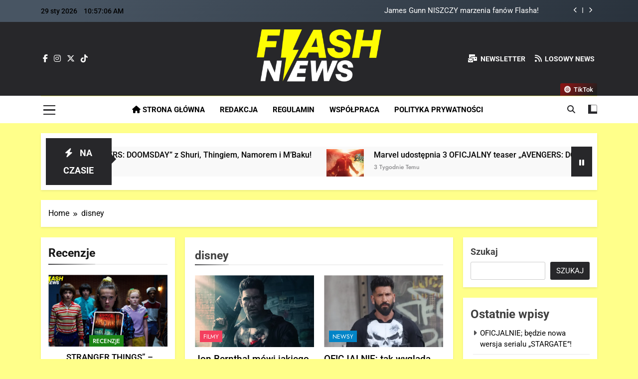

--- FILE ---
content_type: text/html; charset=UTF-8
request_url: https://flash-news.pl/tag/disney-2/
body_size: 24027
content:
<!doctype html>
<html lang="pl-PL">
<head>
	<meta charset="UTF-8">
	<meta name="viewport" content="width=device-width, initial-scale=1">
	<link rel="profile" href="https://gmpg.org/xfn/11">
	<meta name='robots' content='index, follow, max-image-preview:large, max-snippet:-1, max-video-preview:-1' />

            <script data-no-defer="1" data-ezscrex="false" data-cfasync="false" data-pagespeed-no-defer data-cookieconsent="ignore">
                var ctPublicFunctions = {"_ajax_nonce":"381325e183","_rest_nonce":"f5d2f6ff7a","_ajax_url":"\/wp-admin\/admin-ajax.php","_rest_url":"https:\/\/flash-news.pl\/wp-json\/","data__cookies_type":"none","data__ajax_type":"rest","data__bot_detector_enabled":1,"data__frontend_data_log_enabled":1,"cookiePrefix":"","wprocket_detected":false,"host_url":"flash-news.pl","text__ee_click_to_select":"Click to select the whole data","text__ee_original_email":"The complete one is","text__ee_got_it":"Got it","text__ee_blocked":"Blocked","text__ee_cannot_connect":"Cannot connect","text__ee_cannot_decode":"Can not decode email. Unknown reason","text__ee_email_decoder":"CleanTalk email decoder","text__ee_wait_for_decoding":"The magic is on the way!","text__ee_decoding_process":"Please wait a few seconds while we decode the contact data."}
            </script>
        
            <script data-no-defer="1" data-ezscrex="false" data-cfasync="false" data-pagespeed-no-defer data-cookieconsent="ignore">
                var ctPublic = {"_ajax_nonce":"381325e183","settings__forms__check_internal":0,"settings__forms__check_external":0,"settings__forms__force_protection":0,"settings__forms__search_test":1,"settings__forms__wc_add_to_cart":0,"settings__data__bot_detector_enabled":1,"settings__sfw__anti_crawler":0,"blog_home":"https:\/\/flash-news.pl\/","pixel__setting":"3","pixel__enabled":true,"pixel__url":"https:\/\/moderate10-v4.cleantalk.org\/pixel\/2069c8f85a68608f46ab8981d4fc4c11.gif","data__email_check_before_post":1,"data__email_check_exist_post":1,"data__cookies_type":"none","data__key_is_ok":true,"data__visible_fields_required":true,"wl_brandname":"Anti-Spam by CleanTalk","wl_brandname_short":"CleanTalk","ct_checkjs_key":"bde4cb9c588df3b0c5eb4ea61ebaad226b359cdab733858ed07f62cfc3035d7c","emailEncoderPassKey":"4b99a45df71387c6d938cb71dcbe458a","bot_detector_forms_excluded":"W10=","advancedCacheExists":false,"varnishCacheExists":false,"wc_ajax_add_to_cart":true,"theRealPerson":{"phrases":{"trpHeading":"The Real Person Badge!","trpContent1":"The commenter acts as a real person and verified as not a bot.","trpContent2":" Anti-Spam by CleanTalk","trpContentLearnMore":"Learn more"},"trpContentLink":"https:\/\/cleantalk.org\/help\/the-real-person?utm_id=&amp;utm_term=&amp;utm_source=admin_side&amp;utm_medium=trp_badge&amp;utm_content=trp_badge_link_click&amp;utm_campaign=apbct_links","imgPersonUrl":"https:\/\/flash-news.pl\/wp-content\/plugins\/cleantalk-spam-protect\/css\/images\/real_user.svg","imgShieldUrl":"https:\/\/flash-news.pl\/wp-content\/plugins\/cleantalk-spam-protect\/css\/images\/shield.svg"}}
            </script>
        
	<!-- This site is optimized with the Yoast SEO plugin v26.8 - https://yoast.com/product/yoast-seo-wordpress/ -->
	<title>Archiwa disney - Flash News</title>
	<link rel="canonical" href="https://flash-news.pl/tag/disney-2/" />
	<link rel="next" href="https://flash-news.pl/tag/disney-2/page/2/" />
	<meta property="og:locale" content="pl_PL" />
	<meta property="og:type" content="article" />
	<meta property="og:title" content="Archiwa disney - Flash News" />
	<meta property="og:url" content="https://flash-news.pl/tag/disney-2/" />
	<meta property="og:site_name" content="Flash News" />
	<meta name="twitter:card" content="summary_large_image" />
	<script type="application/ld+json" class="yoast-schema-graph">{"@context":"https://schema.org","@graph":[{"@type":"CollectionPage","@id":"https://flash-news.pl/tag/disney-2/","url":"https://flash-news.pl/tag/disney-2/","name":"Archiwa disney - Flash News","isPartOf":{"@id":"https://flash-news.pl/#website"},"primaryImageOfPage":{"@id":"https://flash-news.pl/tag/disney-2/#primaryimage"},"image":{"@id":"https://flash-news.pl/tag/disney-2/#primaryimage"},"thumbnailUrl":"https://flash-news.pl/wp-content/uploads/2026/01/Nowy-projekt-2026-01-15T152253.043.webp","inLanguage":"pl-PL"},{"@type":"ImageObject","inLanguage":"pl-PL","@id":"https://flash-news.pl/tag/disney-2/#primaryimage","url":"https://flash-news.pl/wp-content/uploads/2026/01/Nowy-projekt-2026-01-15T152253.043.webp","contentUrl":"https://flash-news.pl/wp-content/uploads/2026/01/Nowy-projekt-2026-01-15T152253.043.webp","width":1280,"height":720},{"@type":"WebSite","@id":"https://flash-news.pl/#website","url":"https://flash-news.pl/","name":"Flash News","description":"najszybsza dawka newsów w sieci ⚡","publisher":{"@id":"https://flash-news.pl/#organization"},"potentialAction":[{"@type":"SearchAction","target":{"@type":"EntryPoint","urlTemplate":"https://flash-news.pl/?s={search_term_string}"},"query-input":{"@type":"PropertyValueSpecification","valueRequired":true,"valueName":"search_term_string"}}],"inLanguage":"pl-PL"},{"@type":"Organization","@id":"https://flash-news.pl/#organization","name":"Flash News","url":"https://flash-news.pl/","logo":{"@type":"ImageObject","inLanguage":"pl-PL","@id":"https://flash-news.pl/#/schema/logo/image/","url":"https://flash-news.pl/wp-content/uploads/2023/04/output-onlinepngtools-2.png","contentUrl":"https://flash-news.pl/wp-content/uploads/2023/04/output-onlinepngtools-2.png","width":380,"height":278,"caption":"Flash News"},"image":{"@id":"https://flash-news.pl/#/schema/logo/image/"}}]}</script>
	<!-- / Yoast SEO plugin. -->


<link rel='dns-prefetch' href='//fd.cleantalk.org' />
<link rel='dns-prefetch' href='//www.googletagmanager.com' />
<link rel='dns-prefetch' href='//pagead2.googlesyndication.com' />
<link rel="alternate" type="application/rss+xml" title="Flash News &raquo; Kanał z wpisami" href="https://flash-news.pl/feed/" />
<link rel="alternate" type="application/rss+xml" title="Flash News &raquo; Kanał z komentarzami" href="https://flash-news.pl/comments/feed/" />
<link rel="alternate" type="application/rss+xml" title="Flash News &raquo; Kanał z wpisami otagowanymi jako disney" href="https://flash-news.pl/tag/disney-2/feed/" />
<style id='wp-img-auto-sizes-contain-inline-css'>
img:is([sizes=auto i],[sizes^="auto," i]){contain-intrinsic-size:3000px 1500px}
/*# sourceURL=wp-img-auto-sizes-contain-inline-css */
</style>

<style id='wp-emoji-styles-inline-css'>

	img.wp-smiley, img.emoji {
		display: inline !important;
		border: none !important;
		box-shadow: none !important;
		height: 1em !important;
		width: 1em !important;
		margin: 0 0.07em !important;
		vertical-align: -0.1em !important;
		background: none !important;
		padding: 0 !important;
	}
/*# sourceURL=wp-emoji-styles-inline-css */
</style>
<link rel='stylesheet' id='wp-block-library-css' href='https://flash-news.pl/wp-includes/css/dist/block-library/style.min.css?ver=6.9' media='all' />
<style id='wp-block-categories-inline-css'>
.wp-block-categories{box-sizing:border-box}.wp-block-categories.alignleft{margin-right:2em}.wp-block-categories.alignright{margin-left:2em}.wp-block-categories.wp-block-categories-dropdown.aligncenter{text-align:center}.wp-block-categories .wp-block-categories__label{display:block;width:100%}
/*# sourceURL=https://flash-news.pl/wp-includes/blocks/categories/style.min.css */
</style>
<style id='wp-block-heading-inline-css'>
h1:where(.wp-block-heading).has-background,h2:where(.wp-block-heading).has-background,h3:where(.wp-block-heading).has-background,h4:where(.wp-block-heading).has-background,h5:where(.wp-block-heading).has-background,h6:where(.wp-block-heading).has-background{padding:1.25em 2.375em}h1.has-text-align-left[style*=writing-mode]:where([style*=vertical-lr]),h1.has-text-align-right[style*=writing-mode]:where([style*=vertical-rl]),h2.has-text-align-left[style*=writing-mode]:where([style*=vertical-lr]),h2.has-text-align-right[style*=writing-mode]:where([style*=vertical-rl]),h3.has-text-align-left[style*=writing-mode]:where([style*=vertical-lr]),h3.has-text-align-right[style*=writing-mode]:where([style*=vertical-rl]),h4.has-text-align-left[style*=writing-mode]:where([style*=vertical-lr]),h4.has-text-align-right[style*=writing-mode]:where([style*=vertical-rl]),h5.has-text-align-left[style*=writing-mode]:where([style*=vertical-lr]),h5.has-text-align-right[style*=writing-mode]:where([style*=vertical-rl]),h6.has-text-align-left[style*=writing-mode]:where([style*=vertical-lr]),h6.has-text-align-right[style*=writing-mode]:where([style*=vertical-rl]){rotate:180deg}
/*# sourceURL=https://flash-news.pl/wp-includes/blocks/heading/style.min.css */
</style>
<style id='wp-block-latest-comments-inline-css'>
ol.wp-block-latest-comments{box-sizing:border-box;margin-left:0}:where(.wp-block-latest-comments:not([style*=line-height] .wp-block-latest-comments__comment)){line-height:1.1}:where(.wp-block-latest-comments:not([style*=line-height] .wp-block-latest-comments__comment-excerpt p)){line-height:1.8}.has-dates :where(.wp-block-latest-comments:not([style*=line-height])),.has-excerpts :where(.wp-block-latest-comments:not([style*=line-height])){line-height:1.5}.wp-block-latest-comments .wp-block-latest-comments{padding-left:0}.wp-block-latest-comments__comment{list-style:none;margin-bottom:1em}.has-avatars .wp-block-latest-comments__comment{list-style:none;min-height:2.25em}.has-avatars .wp-block-latest-comments__comment .wp-block-latest-comments__comment-excerpt,.has-avatars .wp-block-latest-comments__comment .wp-block-latest-comments__comment-meta{margin-left:3.25em}.wp-block-latest-comments__comment-excerpt p{font-size:.875em;margin:.36em 0 1.4em}.wp-block-latest-comments__comment-date{display:block;font-size:.75em}.wp-block-latest-comments .avatar,.wp-block-latest-comments__comment-avatar{border-radius:1.5em;display:block;float:left;height:2.5em;margin-right:.75em;width:2.5em}.wp-block-latest-comments[class*=-font-size] a,.wp-block-latest-comments[style*=font-size] a{font-size:inherit}
/*# sourceURL=https://flash-news.pl/wp-includes/blocks/latest-comments/style.min.css */
</style>
<style id='wp-block-latest-posts-inline-css'>
.wp-block-latest-posts{box-sizing:border-box}.wp-block-latest-posts.alignleft{margin-right:2em}.wp-block-latest-posts.alignright{margin-left:2em}.wp-block-latest-posts.wp-block-latest-posts__list{list-style:none}.wp-block-latest-posts.wp-block-latest-posts__list li{clear:both;overflow-wrap:break-word}.wp-block-latest-posts.is-grid{display:flex;flex-wrap:wrap}.wp-block-latest-posts.is-grid li{margin:0 1.25em 1.25em 0;width:100%}@media (min-width:600px){.wp-block-latest-posts.columns-2 li{width:calc(50% - .625em)}.wp-block-latest-posts.columns-2 li:nth-child(2n){margin-right:0}.wp-block-latest-posts.columns-3 li{width:calc(33.33333% - .83333em)}.wp-block-latest-posts.columns-3 li:nth-child(3n){margin-right:0}.wp-block-latest-posts.columns-4 li{width:calc(25% - .9375em)}.wp-block-latest-posts.columns-4 li:nth-child(4n){margin-right:0}.wp-block-latest-posts.columns-5 li{width:calc(20% - 1em)}.wp-block-latest-posts.columns-5 li:nth-child(5n){margin-right:0}.wp-block-latest-posts.columns-6 li{width:calc(16.66667% - 1.04167em)}.wp-block-latest-posts.columns-6 li:nth-child(6n){margin-right:0}}:root :where(.wp-block-latest-posts.is-grid){padding:0}:root :where(.wp-block-latest-posts.wp-block-latest-posts__list){padding-left:0}.wp-block-latest-posts__post-author,.wp-block-latest-posts__post-date{display:block;font-size:.8125em}.wp-block-latest-posts__post-excerpt,.wp-block-latest-posts__post-full-content{margin-bottom:1em;margin-top:.5em}.wp-block-latest-posts__featured-image a{display:inline-block}.wp-block-latest-posts__featured-image img{height:auto;max-width:100%;width:auto}.wp-block-latest-posts__featured-image.alignleft{float:left;margin-right:1em}.wp-block-latest-posts__featured-image.alignright{float:right;margin-left:1em}.wp-block-latest-posts__featured-image.aligncenter{margin-bottom:1em;text-align:center}
/*# sourceURL=https://flash-news.pl/wp-includes/blocks/latest-posts/style.min.css */
</style>
<style id='wp-block-search-inline-css'>
.wp-block-search__button{margin-left:10px;word-break:normal}.wp-block-search__button.has-icon{line-height:0}.wp-block-search__button svg{height:1.25em;min-height:24px;min-width:24px;width:1.25em;fill:currentColor;vertical-align:text-bottom}:where(.wp-block-search__button){border:1px solid #ccc;padding:6px 10px}.wp-block-search__inside-wrapper{display:flex;flex:auto;flex-wrap:nowrap;max-width:100%}.wp-block-search__label{width:100%}.wp-block-search.wp-block-search__button-only .wp-block-search__button{box-sizing:border-box;display:flex;flex-shrink:0;justify-content:center;margin-left:0;max-width:100%}.wp-block-search.wp-block-search__button-only .wp-block-search__inside-wrapper{min-width:0!important;transition-property:width}.wp-block-search.wp-block-search__button-only .wp-block-search__input{flex-basis:100%;transition-duration:.3s}.wp-block-search.wp-block-search__button-only.wp-block-search__searchfield-hidden,.wp-block-search.wp-block-search__button-only.wp-block-search__searchfield-hidden .wp-block-search__inside-wrapper{overflow:hidden}.wp-block-search.wp-block-search__button-only.wp-block-search__searchfield-hidden .wp-block-search__input{border-left-width:0!important;border-right-width:0!important;flex-basis:0;flex-grow:0;margin:0;min-width:0!important;padding-left:0!important;padding-right:0!important;width:0!important}:where(.wp-block-search__input){appearance:none;border:1px solid #949494;flex-grow:1;font-family:inherit;font-size:inherit;font-style:inherit;font-weight:inherit;letter-spacing:inherit;line-height:inherit;margin-left:0;margin-right:0;min-width:3rem;padding:8px;text-decoration:unset!important;text-transform:inherit}:where(.wp-block-search__button-inside .wp-block-search__inside-wrapper){background-color:#fff;border:1px solid #949494;box-sizing:border-box;padding:4px}:where(.wp-block-search__button-inside .wp-block-search__inside-wrapper) .wp-block-search__input{border:none;border-radius:0;padding:0 4px}:where(.wp-block-search__button-inside .wp-block-search__inside-wrapper) .wp-block-search__input:focus{outline:none}:where(.wp-block-search__button-inside .wp-block-search__inside-wrapper) :where(.wp-block-search__button){padding:4px 8px}.wp-block-search.aligncenter .wp-block-search__inside-wrapper{margin:auto}.wp-block[data-align=right] .wp-block-search.wp-block-search__button-only .wp-block-search__inside-wrapper{float:right}
/*# sourceURL=https://flash-news.pl/wp-includes/blocks/search/style.min.css */
</style>
<style id='wp-block-group-inline-css'>
.wp-block-group{box-sizing:border-box}:where(.wp-block-group.wp-block-group-is-layout-constrained){position:relative}
/*# sourceURL=https://flash-news.pl/wp-includes/blocks/group/style.min.css */
</style>
<style id='wp-block-paragraph-inline-css'>
.is-small-text{font-size:.875em}.is-regular-text{font-size:1em}.is-large-text{font-size:2.25em}.is-larger-text{font-size:3em}.has-drop-cap:not(:focus):first-letter{float:left;font-size:8.4em;font-style:normal;font-weight:100;line-height:.68;margin:.05em .1em 0 0;text-transform:uppercase}body.rtl .has-drop-cap:not(:focus):first-letter{float:none;margin-left:.1em}p.has-drop-cap.has-background{overflow:hidden}:root :where(p.has-background){padding:1.25em 2.375em}:where(p.has-text-color:not(.has-link-color)) a{color:inherit}p.has-text-align-left[style*="writing-mode:vertical-lr"],p.has-text-align-right[style*="writing-mode:vertical-rl"]{rotate:180deg}
/*# sourceURL=https://flash-news.pl/wp-includes/blocks/paragraph/style.min.css */
</style>
<style id='wp-block-quote-inline-css'>
.wp-block-quote{box-sizing:border-box;overflow-wrap:break-word}.wp-block-quote.is-large:where(:not(.is-style-plain)),.wp-block-quote.is-style-large:where(:not(.is-style-plain)){margin-bottom:1em;padding:0 1em}.wp-block-quote.is-large:where(:not(.is-style-plain)) p,.wp-block-quote.is-style-large:where(:not(.is-style-plain)) p{font-size:1.5em;font-style:italic;line-height:1.6}.wp-block-quote.is-large:where(:not(.is-style-plain)) cite,.wp-block-quote.is-large:where(:not(.is-style-plain)) footer,.wp-block-quote.is-style-large:where(:not(.is-style-plain)) cite,.wp-block-quote.is-style-large:where(:not(.is-style-plain)) footer{font-size:1.125em;text-align:right}.wp-block-quote>cite{display:block}
/*# sourceURL=https://flash-news.pl/wp-includes/blocks/quote/style.min.css */
</style>
<style id='global-styles-inline-css'>
:root{--wp--preset--aspect-ratio--square: 1;--wp--preset--aspect-ratio--4-3: 4/3;--wp--preset--aspect-ratio--3-4: 3/4;--wp--preset--aspect-ratio--3-2: 3/2;--wp--preset--aspect-ratio--2-3: 2/3;--wp--preset--aspect-ratio--16-9: 16/9;--wp--preset--aspect-ratio--9-16: 9/16;--wp--preset--color--black: #000000;--wp--preset--color--cyan-bluish-gray: #abb8c3;--wp--preset--color--white: #ffffff;--wp--preset--color--pale-pink: #f78da7;--wp--preset--color--vivid-red: #cf2e2e;--wp--preset--color--luminous-vivid-orange: #ff6900;--wp--preset--color--luminous-vivid-amber: #fcb900;--wp--preset--color--light-green-cyan: #7bdcb5;--wp--preset--color--vivid-green-cyan: #00d084;--wp--preset--color--pale-cyan-blue: #8ed1fc;--wp--preset--color--vivid-cyan-blue: #0693e3;--wp--preset--color--vivid-purple: #9b51e0;--wp--preset--gradient--vivid-cyan-blue-to-vivid-purple: linear-gradient(135deg,rgb(6,147,227) 0%,rgb(155,81,224) 100%);--wp--preset--gradient--light-green-cyan-to-vivid-green-cyan: linear-gradient(135deg,rgb(122,220,180) 0%,rgb(0,208,130) 100%);--wp--preset--gradient--luminous-vivid-amber-to-luminous-vivid-orange: linear-gradient(135deg,rgb(252,185,0) 0%,rgb(255,105,0) 100%);--wp--preset--gradient--luminous-vivid-orange-to-vivid-red: linear-gradient(135deg,rgb(255,105,0) 0%,rgb(207,46,46) 100%);--wp--preset--gradient--very-light-gray-to-cyan-bluish-gray: linear-gradient(135deg,rgb(238,238,238) 0%,rgb(169,184,195) 100%);--wp--preset--gradient--cool-to-warm-spectrum: linear-gradient(135deg,rgb(74,234,220) 0%,rgb(151,120,209) 20%,rgb(207,42,186) 40%,rgb(238,44,130) 60%,rgb(251,105,98) 80%,rgb(254,248,76) 100%);--wp--preset--gradient--blush-light-purple: linear-gradient(135deg,rgb(255,206,236) 0%,rgb(152,150,240) 100%);--wp--preset--gradient--blush-bordeaux: linear-gradient(135deg,rgb(254,205,165) 0%,rgb(254,45,45) 50%,rgb(107,0,62) 100%);--wp--preset--gradient--luminous-dusk: linear-gradient(135deg,rgb(255,203,112) 0%,rgb(199,81,192) 50%,rgb(65,88,208) 100%);--wp--preset--gradient--pale-ocean: linear-gradient(135deg,rgb(255,245,203) 0%,rgb(182,227,212) 50%,rgb(51,167,181) 100%);--wp--preset--gradient--electric-grass: linear-gradient(135deg,rgb(202,248,128) 0%,rgb(113,206,126) 100%);--wp--preset--gradient--midnight: linear-gradient(135deg,rgb(2,3,129) 0%,rgb(40,116,252) 100%);--wp--preset--font-size--small: 13px;--wp--preset--font-size--medium: 20px;--wp--preset--font-size--large: 36px;--wp--preset--font-size--x-large: 42px;--wp--preset--spacing--20: 0.44rem;--wp--preset--spacing--30: 0.67rem;--wp--preset--spacing--40: 1rem;--wp--preset--spacing--50: 1.5rem;--wp--preset--spacing--60: 2.25rem;--wp--preset--spacing--70: 3.38rem;--wp--preset--spacing--80: 5.06rem;--wp--preset--shadow--natural: 6px 6px 9px rgba(0, 0, 0, 0.2);--wp--preset--shadow--deep: 12px 12px 50px rgba(0, 0, 0, 0.4);--wp--preset--shadow--sharp: 6px 6px 0px rgba(0, 0, 0, 0.2);--wp--preset--shadow--outlined: 6px 6px 0px -3px rgb(255, 255, 255), 6px 6px rgb(0, 0, 0);--wp--preset--shadow--crisp: 6px 6px 0px rgb(0, 0, 0);}:where(.is-layout-flex){gap: 0.5em;}:where(.is-layout-grid){gap: 0.5em;}body .is-layout-flex{display: flex;}.is-layout-flex{flex-wrap: wrap;align-items: center;}.is-layout-flex > :is(*, div){margin: 0;}body .is-layout-grid{display: grid;}.is-layout-grid > :is(*, div){margin: 0;}:where(.wp-block-columns.is-layout-flex){gap: 2em;}:where(.wp-block-columns.is-layout-grid){gap: 2em;}:where(.wp-block-post-template.is-layout-flex){gap: 1.25em;}:where(.wp-block-post-template.is-layout-grid){gap: 1.25em;}.has-black-color{color: var(--wp--preset--color--black) !important;}.has-cyan-bluish-gray-color{color: var(--wp--preset--color--cyan-bluish-gray) !important;}.has-white-color{color: var(--wp--preset--color--white) !important;}.has-pale-pink-color{color: var(--wp--preset--color--pale-pink) !important;}.has-vivid-red-color{color: var(--wp--preset--color--vivid-red) !important;}.has-luminous-vivid-orange-color{color: var(--wp--preset--color--luminous-vivid-orange) !important;}.has-luminous-vivid-amber-color{color: var(--wp--preset--color--luminous-vivid-amber) !important;}.has-light-green-cyan-color{color: var(--wp--preset--color--light-green-cyan) !important;}.has-vivid-green-cyan-color{color: var(--wp--preset--color--vivid-green-cyan) !important;}.has-pale-cyan-blue-color{color: var(--wp--preset--color--pale-cyan-blue) !important;}.has-vivid-cyan-blue-color{color: var(--wp--preset--color--vivid-cyan-blue) !important;}.has-vivid-purple-color{color: var(--wp--preset--color--vivid-purple) !important;}.has-black-background-color{background-color: var(--wp--preset--color--black) !important;}.has-cyan-bluish-gray-background-color{background-color: var(--wp--preset--color--cyan-bluish-gray) !important;}.has-white-background-color{background-color: var(--wp--preset--color--white) !important;}.has-pale-pink-background-color{background-color: var(--wp--preset--color--pale-pink) !important;}.has-vivid-red-background-color{background-color: var(--wp--preset--color--vivid-red) !important;}.has-luminous-vivid-orange-background-color{background-color: var(--wp--preset--color--luminous-vivid-orange) !important;}.has-luminous-vivid-amber-background-color{background-color: var(--wp--preset--color--luminous-vivid-amber) !important;}.has-light-green-cyan-background-color{background-color: var(--wp--preset--color--light-green-cyan) !important;}.has-vivid-green-cyan-background-color{background-color: var(--wp--preset--color--vivid-green-cyan) !important;}.has-pale-cyan-blue-background-color{background-color: var(--wp--preset--color--pale-cyan-blue) !important;}.has-vivid-cyan-blue-background-color{background-color: var(--wp--preset--color--vivid-cyan-blue) !important;}.has-vivid-purple-background-color{background-color: var(--wp--preset--color--vivid-purple) !important;}.has-black-border-color{border-color: var(--wp--preset--color--black) !important;}.has-cyan-bluish-gray-border-color{border-color: var(--wp--preset--color--cyan-bluish-gray) !important;}.has-white-border-color{border-color: var(--wp--preset--color--white) !important;}.has-pale-pink-border-color{border-color: var(--wp--preset--color--pale-pink) !important;}.has-vivid-red-border-color{border-color: var(--wp--preset--color--vivid-red) !important;}.has-luminous-vivid-orange-border-color{border-color: var(--wp--preset--color--luminous-vivid-orange) !important;}.has-luminous-vivid-amber-border-color{border-color: var(--wp--preset--color--luminous-vivid-amber) !important;}.has-light-green-cyan-border-color{border-color: var(--wp--preset--color--light-green-cyan) !important;}.has-vivid-green-cyan-border-color{border-color: var(--wp--preset--color--vivid-green-cyan) !important;}.has-pale-cyan-blue-border-color{border-color: var(--wp--preset--color--pale-cyan-blue) !important;}.has-vivid-cyan-blue-border-color{border-color: var(--wp--preset--color--vivid-cyan-blue) !important;}.has-vivid-purple-border-color{border-color: var(--wp--preset--color--vivid-purple) !important;}.has-vivid-cyan-blue-to-vivid-purple-gradient-background{background: var(--wp--preset--gradient--vivid-cyan-blue-to-vivid-purple) !important;}.has-light-green-cyan-to-vivid-green-cyan-gradient-background{background: var(--wp--preset--gradient--light-green-cyan-to-vivid-green-cyan) !important;}.has-luminous-vivid-amber-to-luminous-vivid-orange-gradient-background{background: var(--wp--preset--gradient--luminous-vivid-amber-to-luminous-vivid-orange) !important;}.has-luminous-vivid-orange-to-vivid-red-gradient-background{background: var(--wp--preset--gradient--luminous-vivid-orange-to-vivid-red) !important;}.has-very-light-gray-to-cyan-bluish-gray-gradient-background{background: var(--wp--preset--gradient--very-light-gray-to-cyan-bluish-gray) !important;}.has-cool-to-warm-spectrum-gradient-background{background: var(--wp--preset--gradient--cool-to-warm-spectrum) !important;}.has-blush-light-purple-gradient-background{background: var(--wp--preset--gradient--blush-light-purple) !important;}.has-blush-bordeaux-gradient-background{background: var(--wp--preset--gradient--blush-bordeaux) !important;}.has-luminous-dusk-gradient-background{background: var(--wp--preset--gradient--luminous-dusk) !important;}.has-pale-ocean-gradient-background{background: var(--wp--preset--gradient--pale-ocean) !important;}.has-electric-grass-gradient-background{background: var(--wp--preset--gradient--electric-grass) !important;}.has-midnight-gradient-background{background: var(--wp--preset--gradient--midnight) !important;}.has-small-font-size{font-size: var(--wp--preset--font-size--small) !important;}.has-medium-font-size{font-size: var(--wp--preset--font-size--medium) !important;}.has-large-font-size{font-size: var(--wp--preset--font-size--large) !important;}.has-x-large-font-size{font-size: var(--wp--preset--font-size--x-large) !important;}
/*# sourceURL=global-styles-inline-css */
</style>

<style id='classic-theme-styles-inline-css'>
/*! This file is auto-generated */
.wp-block-button__link{color:#fff;background-color:#32373c;border-radius:9999px;box-shadow:none;text-decoration:none;padding:calc(.667em + 2px) calc(1.333em + 2px);font-size:1.125em}.wp-block-file__button{background:#32373c;color:#fff;text-decoration:none}
/*# sourceURL=/wp-includes/css/classic-themes.min.css */
</style>
<link rel='stylesheet' id='cleantalk-public-css-css' href='https://flash-news.pl/wp-content/plugins/cleantalk-spam-protect/css/cleantalk-public.min.css?ver=6.71_1769086350' media='all' />
<link rel='stylesheet' id='cleantalk-email-decoder-css-css' href='https://flash-news.pl/wp-content/plugins/cleantalk-spam-protect/css/cleantalk-email-decoder.min.css?ver=6.71_1769086350' media='all' />
<link rel='stylesheet' id='cleantalk-trp-css-css' href='https://flash-news.pl/wp-content/plugins/cleantalk-spam-protect/css/cleantalk-trp.min.css?ver=6.71_1769086350' media='all' />
<link rel='stylesheet' id='fontawesome-css' href='https://flash-news.pl/wp-content/themes/newsmatic/assets/lib/fontawesome/css/all.min.css?ver=5.15.3' media='all' />
<link rel='stylesheet' id='fontawesome-6-css' href='https://flash-news.pl/wp-content/themes/newsmatic/assets/lib/fontawesome-6/css/all.min.css?ver=6.5.1' media='all' />
<link rel='stylesheet' id='slick-css' href='https://flash-news.pl/wp-content/themes/newsmatic/assets/lib/slick/slick.css?ver=1.8.1' media='all' />
<link rel='stylesheet' id='newsmatic-typo-fonts-css' href='https://flash-news.pl/wp-content/fonts/5ce30c2966cce77d4ab1f619b9c8c5de.css' media='all' />
<link rel='stylesheet' id='newsmatic-style-css' href='https://flash-news.pl/wp-content/themes/newsmatic/style.css?ver=1.3.18' media='all' />
<style id='newsmatic-style-inline-css'>
body.newsmatic_font_typography{ --newsmatic-global-preset-color-1: #64748b;}
 body.newsmatic_font_typography{ --newsmatic-global-preset-color-2: #27272a;}
 body.newsmatic_font_typography{ --newsmatic-global-preset-color-3: #ef4444;}
 body.newsmatic_font_typography{ --newsmatic-global-preset-color-4: #eab308;}
 body.newsmatic_font_typography{ --newsmatic-global-preset-color-5: #84cc16;}
 body.newsmatic_font_typography{ --newsmatic-global-preset-color-6: #ffff8a;}
 body.newsmatic_font_typography{ --newsmatic-global-preset-color-7: #06b6d4;}
 body.newsmatic_font_typography{ --newsmatic-global-preset-color-8: #0284c7;}
 body.newsmatic_font_typography{ --newsmatic-global-preset-color-9: #6366f1;}
 body.newsmatic_font_typography{ --newsmatic-global-preset-color-10: #84cc16;}
 body.newsmatic_font_typography{ --newsmatic-global-preset-color-11: #a855f7;}
 body.newsmatic_font_typography{ --newsmatic-global-preset-color-12: #f43f5e;}
 body.newsmatic_font_typography{ --newsmatic-global-preset-gradient-color-1: linear-gradient( 135deg, #485563 10%, #29323c 100%);}
 body.newsmatic_font_typography{ --newsmatic-global-preset-gradient-color-2: linear-gradient( 135deg, #FF512F 10%, #F09819 100%);}
 body.newsmatic_font_typography{ --newsmatic-global-preset-gradient-color-3: linear-gradient( 135deg, #00416A 10%, #E4E5E6 100%);}
 body.newsmatic_font_typography{ --newsmatic-global-preset-gradient-color-4: linear-gradient( 135deg, #CE9FFC 10%, #7367F0 100%);}
 body.newsmatic_font_typography{ --newsmatic-global-preset-gradient-color-5: linear-gradient( 135deg, #90F7EC 10%, #32CCBC 100%);}
 body.newsmatic_font_typography{ --newsmatic-global-preset-gradient-color-6: linear-gradient( 135deg, #81FBB8 10%, #28C76F 100%);}
 body.newsmatic_font_typography{ --newsmatic-global-preset-gradient-color-7: linear-gradient( 135deg, #EB3349 10%, #F45C43 100%);}
 body.newsmatic_font_typography{ --newsmatic-global-preset-gradient-color-8: linear-gradient( 135deg, #FFF720 10%, #3CD500 100%);}
 body.newsmatic_font_typography{ --newsmatic-global-preset-gradient-color-9: linear-gradient( 135deg, #FF96F9 10%, #C32BAC 100%);}
 body.newsmatic_font_typography{ --newsmatic-global-preset-gradient-color-10: linear-gradient( 135deg, #69FF97 10%, #00E4FF 100%);}
 body.newsmatic_font_typography{ --newsmatic-global-preset-gradient-color-11: linear-gradient( 135deg, #3C8CE7 10%, #00EAFF 100%);}
 body.newsmatic_font_typography{ --newsmatic-global-preset-gradient-color-12: linear-gradient( 135deg, #FF7AF5 10%, #513162 100%);}
 body.newsmatic_font_typography{ --theme-block-top-border-color: #ffff8a;}
.newsmatic_font_typography { --header-padding: 10px;} .newsmatic_font_typography { --header-padding-tablet: 30px;} .newsmatic_font_typography { --header-padding-smartphone: 30px;}.newsmatic_main_body .site-header.layout--default .top-header{ background: var( --newsmatic-global-preset-gradient-color-1 )}.newsmatic_font_typography .header-custom-button{ background: linear-gradient(135deg,rgb(133,21,21) 13%,rgb(31,31,31) 89%)}.newsmatic_font_typography .header-custom-button:hover{ background: linear-gradient(135deg,rgb(31,31,31) 13%,rgb(133,21,21) 86%)}.newsmatic_font_typography { --site-title-family : Jost; }
.newsmatic_font_typography { --site-title-weight : 700; }
.newsmatic_font_typography { --site-title-texttransform : capitalize; }
.newsmatic_font_typography { --site-title-textdecoration : none; }
.newsmatic_font_typography { --site-title-size : 45px; }
.newsmatic_font_typography { --site-title-size-tab : 43px; }
.newsmatic_font_typography { --site-title-size-mobile : 40px; }
.newsmatic_font_typography { --site-title-lineheight : 45px; }
.newsmatic_font_typography { --site-title-lineheight-tab : 42px; }
.newsmatic_font_typography { --site-title-lineheight-mobile : 40px; }
.newsmatic_font_typography { --site-title-letterspacing : 0px; }
.newsmatic_font_typography { --site-title-letterspacing-tab : 0px; }
.newsmatic_font_typography { --site-title-letterspacing-mobile : 0px; }
.newsmatic_font_typography { --site-tagline-family : Roboto; }
.newsmatic_font_typography { --site-tagline-weight : 400; }
.newsmatic_font_typography { --site-tagline-texttransform : capitalize; }
.newsmatic_font_typography { --site-tagline-textdecoration : none; }
.newsmatic_font_typography { --site-tagline-size : 16px; }
.newsmatic_font_typography { --site-tagline-size-tab : 16px; }
.newsmatic_font_typography { --site-tagline-size-mobile : 16px; }
.newsmatic_font_typography { --site-tagline-lineheight : 26px; }
.newsmatic_font_typography { --site-tagline-lineheight-tab : 26px; }
.newsmatic_font_typography { --site-tagline-lineheight-mobile : 16px; }
.newsmatic_font_typography { --site-tagline-letterspacing : 0px; }
.newsmatic_font_typography { --site-tagline-letterspacing-tab : 0px; }
.newsmatic_font_typography { --site-tagline-letterspacing-mobile : 0px; }
body .site-branding img.custom-logo{ width: 250px; }@media(max-width: 940px) { body .site-branding img.custom-logo{ width: 200px; } }
@media(max-width: 610px) { body .site-branding img.custom-logo{ width: 200px; } }
.newsmatic_font_typography  { --sidebar-toggle-color: var( --newsmatic-global-preset-color-2 );}.newsmatic_font_typography  { --sidebar-toggle-color-hover : #ffff8a; }.newsmatic_font_typography  { --search-color: var( --newsmatic-global-preset-color-2 );}.newsmatic_font_typography  { --search-color-hover : #ffff8a; }.newsmatic_main_body { --site-bk-color: #ffff8a}.newsmatic_font_typography  { --move-to-top-background-color: #ffff8a;}.newsmatic_font_typography  { --move-to-top-background-color-hover : #ffff8a; }.newsmatic_font_typography  { --move-to-top-color: var( --newsmatic-global-preset-color-2 );}.newsmatic_font_typography  { --move-to-top-color-hover : var( --newsmatic-global-preset-color-2 ); }@media(max-width: 610px) { .ads-banner{ display : block;} }@media(max-width: 610px) { body #newsmatic-scroll-to-top.show{ display : block;} }body .site-header.layout--default .menu-section .row{ border-top: 1px solid #ffff8a;}body .site-footer.dark_bk{ border-top: 5px solid #ffff8a;}.newsmatic_main_body .site-header.layout--default .site-branding-section{ background: var( --newsmatic-global-preset-color-2 )}.newsmatic_font_typography  { --custom-btn-color: #ffffff;}.newsmatic_font_typography  { --custom-btn-color-hover : #ffffff; } body.newsmatic_main_body{ --theme-color-red: var( --newsmatic-global-preset-color-2 );} body.newsmatic_dark_mode{ --theme-color-red: var( --newsmatic-global-preset-color-2 );}body .post-categories .cat-item.cat-10 { background-color : #1B8415} body .newsmatic-category-no-bk .post-categories .cat-item.cat-10 a  { color : #1B8415} body.single .post-categories .cat-item.cat-10 { background-color : #1B8415} body .post-categories .cat-item.cat-4 { background-color : var( --newsmatic-global-preset-color-12 )} body .newsmatic-category-no-bk .post-categories .cat-item.cat-4 a  { color : var( --newsmatic-global-preset-color-12 )} body.single .post-categories .cat-item.cat-4 { background-color : var( --newsmatic-global-preset-color-12 )} body .post-categories .cat-item.cat-7 { background-color : var( --newsmatic-global-preset-color-7 )} body .newsmatic-category-no-bk .post-categories .cat-item.cat-7 a  { color : var( --newsmatic-global-preset-color-7 )} body.single .post-categories .cat-item.cat-7 { background-color : var( --newsmatic-global-preset-color-7 )} body .post-categories .cat-item.cat-9 { background-color : #1B8415} body .newsmatic-category-no-bk .post-categories .cat-item.cat-9 a  { color : #1B8415} body.single .post-categories .cat-item.cat-9 { background-color : #1B8415} body .post-categories .cat-item.cat-6 { background-color : var( --newsmatic-global-preset-color-8 )} body .newsmatic-category-no-bk .post-categories .cat-item.cat-6 a  { color : var( --newsmatic-global-preset-color-8 )} body.single .post-categories .cat-item.cat-6 { background-color : var( --newsmatic-global-preset-color-8 )} body .post-categories .cat-item.cat-8 { background-color : #1B8415} body .newsmatic-category-no-bk .post-categories .cat-item.cat-8 a  { color : #1B8415} body.single .post-categories .cat-item.cat-8 { background-color : #1B8415} body .post-categories .cat-item.cat-5 { background-color : var( --newsmatic-global-preset-color-11 )} body .newsmatic-category-no-bk .post-categories .cat-item.cat-5 a  { color : var( --newsmatic-global-preset-color-11 )} body.single .post-categories .cat-item.cat-5 { background-color : var( --newsmatic-global-preset-color-11 )} body .post-categories .cat-item.cat-1 { background-color : #1b8415} body .newsmatic-category-no-bk .post-categories .cat-item.cat-1 a  { color : #1b8415} body.single .post-categories .cat-item.cat-1 { background-color : #1b8415}  #main-banner-section .main-banner-slider figure.post-thumb { border-radius: 0px; } #main-banner-section .main-banner-slider .post-element{ border-radius: 0px;}
 @media (max-width: 769px){ #main-banner-section .main-banner-slider figure.post-thumb { border-radius: 0px; } #main-banner-section .main-banner-slider .post-element { border-radius: 0px; } }
 @media (max-width: 548px){ #main-banner-section .main-banner-slider figure.post-thumb  { border-radius: 0px; } #main-banner-section .main-banner-slider .post-element { border-radius: 0px; } }
 #main-banner-section .main-banner-trailing-posts figure.post-thumb, #main-banner-section .banner-trailing-posts figure.post-thumb { border-radius: 0px } #main-banner-section .banner-trailing-posts .post-element { border-radius: 0px;}
 @media (max-width: 769px){ #main-banner-section .main-banner-trailing-posts figure.post-thumb,
				#main-banner-section .banner-trailing-posts figure.post-thumb { border-radius: 0px } #main-banner-section .banner-trailing-posts .post-element { border-radius: 0px;} }
 @media (max-width: 548px){ #main-banner-section .main-banner-trailing-posts figure.post-thumb,
				#main-banner-section .banner-trailing-posts figure.post-thumb  { border-radius: 0px  } #main-banner-section .banner-trailing-posts .post-element { border-radius: 0px;} }
 main.site-main .primary-content article figure.post-thumb-wrap { padding-bottom: calc( 0.6 * 100% ) }
 @media (max-width: 769px){ main.site-main .primary-content article figure.post-thumb-wrap { padding-bottom: calc( 0.4 * 100% ) } }
 @media (max-width: 548px){ main.site-main .primary-content article figure.post-thumb-wrap { padding-bottom: calc( 0.4 * 100% ) } }
 main.site-main .primary-content article figure.post-thumb-wrap { border-radius: 0px}
 @media (max-width: 769px){ main.site-main .primary-content article figure.post-thumb-wrap { border-radius: 0px } }
 @media (max-width: 548px){ main.site-main .primary-content article figure.post-thumb-wrap { border-radius: 0px  } }
#block--1689580131229c article figure.post-thumb-wrap { padding-bottom: calc( 0.6 * 100% ) }
 @media (max-width: 769px){ #block--1689580131229c article figure.post-thumb-wrap { padding-bottom: calc( 0.8 * 100% ) } }
 @media (max-width: 548px){ #block--1689580131229c article figure.post-thumb-wrap { padding-bottom: calc( 0.6 * 100% ) }}
#block--1689580131229c article figure.post-thumb-wrap { border-radius: 0px }
 @media (max-width: 769px){ #block--1689580131229c article figure.post-thumb-wrap { border-radius: 0px } }
 @media (max-width: 548px){ #block--1689580131229c article figure.post-thumb-wrap { border-radius: 0px } }
#block--1689580131232f article figure.post-thumb-wrap { padding-bottom: calc( 0.6 * 100% ) }
 @media (max-width: 769px){ #block--1689580131232f article figure.post-thumb-wrap { padding-bottom: calc( 0.8 * 100% ) } }
 @media (max-width: 548px){ #block--1689580131232f article figure.post-thumb-wrap { padding-bottom: calc( 0.6 * 100% ) }}
#block--1689580131232f article figure.post-thumb-wrap { border-radius: 0px }
 @media (max-width: 769px){ #block--1689580131232f article figure.post-thumb-wrap { border-radius: 0px } }
 @media (max-width: 548px){ #block--1689580131232f article figure.post-thumb-wrap { border-radius: 0px } }
#block--1689580131234d article figure.post-thumb-wrap { padding-bottom: calc( 0.25 * 100% ) }
 @media (max-width: 769px){ #block--1689580131234d article figure.post-thumb-wrap { padding-bottom: calc( 0.25 * 100% ) } }
 @media (max-width: 548px){ #block--1689580131234d article figure.post-thumb-wrap { padding-bottom: calc( 0.25 * 100% ) }}
#block--1689580131234d article figure.post-thumb-wrap { border-radius: 0px }
 @media (max-width: 769px){ #block--1689580131234d article figure.post-thumb-wrap { border-radius: 0px } }
 @media (max-width: 548px){ #block--1689580131234d article figure.post-thumb-wrap { border-radius: 0px } }
#block--1689580131235w article figure.post-thumb-wrap { padding-bottom: calc( 0.6 * 100% ) }
 @media (max-width: 769px){ #block--1689580131235w article figure.post-thumb-wrap { padding-bottom: calc( 0.8 * 100% ) } }
 @media (max-width: 548px){ #block--1689580131235w article figure.post-thumb-wrap { padding-bottom: calc( 0.6 * 100% ) }}
#block--1689580131235w article figure.post-thumb-wrap { border-radius: 0px }
 @media (max-width: 769px){ #block--1689580131235w article figure.post-thumb-wrap { border-radius: 0px } }
 @media (max-width: 548px){ #block--1689580131235w article figure.post-thumb-wrap { border-radius: 0px } }
/*# sourceURL=newsmatic-style-inline-css */
</style>
<link rel='stylesheet' id='newsmatic-main-style-css' href='https://flash-news.pl/wp-content/themes/newsmatic/assets/css/main.css?ver=1.3.18' media='all' />
<link rel='stylesheet' id='newsmatic-loader-style-css' href='https://flash-news.pl/wp-content/themes/newsmatic/assets/css/loader.css?ver=1.3.18' media='all' />
<link rel='stylesheet' id='newsmatic-responsive-style-css' href='https://flash-news.pl/wp-content/themes/newsmatic/assets/css/responsive.css?ver=1.3.18' media='all' />
<script src="https://flash-news.pl/wp-content/plugins/cleantalk-spam-protect/js/apbct-public-bundle.min.js?ver=6.71_1769086350" id="apbct-public-bundle.min-js-js"></script>
<script src="https://fd.cleantalk.org/ct-bot-detector-wrapper.js?ver=6.71" id="ct_bot_detector-js" defer data-wp-strategy="defer"></script>
<script src="https://flash-news.pl/wp-includes/js/jquery/jquery.min.js?ver=3.7.1" id="jquery-core-js"></script>
<script src="https://flash-news.pl/wp-includes/js/jquery/jquery-migrate.min.js?ver=3.4.1" id="jquery-migrate-js"></script>

<!-- Fragment znacznika Google (gtag.js) dodany przez Site Kit -->
<!-- Fragment Google Analytics dodany przez Site Kit -->
<script src="https://www.googletagmanager.com/gtag/js?id=GT-MR4MSW9" id="google_gtagjs-js" async></script>
<script id="google_gtagjs-js-after">
window.dataLayer = window.dataLayer || [];function gtag(){dataLayer.push(arguments);}
gtag("set","linker",{"domains":["flash-news.pl"]});
gtag("js", new Date());
gtag("set", "developer_id.dZTNiMT", true);
gtag("config", "GT-MR4MSW9");
 window._googlesitekit = window._googlesitekit || {}; window._googlesitekit.throttledEvents = []; window._googlesitekit.gtagEvent = (name, data) => { var key = JSON.stringify( { name, data } ); if ( !! window._googlesitekit.throttledEvents[ key ] ) { return; } window._googlesitekit.throttledEvents[ key ] = true; setTimeout( () => { delete window._googlesitekit.throttledEvents[ key ]; }, 5 ); gtag( "event", name, { ...data, event_source: "site-kit" } ); }; 
//# sourceURL=google_gtagjs-js-after
</script>
<link rel="https://api.w.org/" href="https://flash-news.pl/wp-json/" /><link rel="alternate" title="JSON" type="application/json" href="https://flash-news.pl/wp-json/wp/v2/tags/484" /><link rel="EditURI" type="application/rsd+xml" title="RSD" href="https://flash-news.pl/xmlrpc.php?rsd" />
<meta name="generator" content="WordPress 6.9" />
<meta name="generator" content="Site Kit by Google 1.171.0" />
<!-- Znaczniki meta Google AdSense dodane przez Site Kit -->
<meta name="google-adsense-platform-account" content="ca-host-pub-2644536267352236">
<meta name="google-adsense-platform-domain" content="sitekit.withgoogle.com">
<!-- Zakończ dodawanie meta znaczników Google AdSense przez Site Kit -->
		<style type="text/css">
							.site-title {
					position: absolute;
					clip: rect(1px, 1px, 1px, 1px);
					}
									.site-description {
						position: absolute;
						clip: rect(1px, 1px, 1px, 1px);
					}
						</style>
		
<!-- Fragment Google AdSense dodany przez Site Kit -->
<script async src="https://pagead2.googlesyndication.com/pagead/js/adsbygoogle.js?client=ca-pub-7995959501233380&amp;host=ca-host-pub-2644536267352236" crossorigin="anonymous"></script>

<!-- Zakończ fragment Google AdSense dodany przez Site Kit -->
<link rel="icon" href="https://flash-news.pl/wp-content/uploads/2024/07/cropped-Nowy-projekt-1-32x32.png" sizes="32x32" />
<link rel="icon" href="https://flash-news.pl/wp-content/uploads/2024/07/cropped-Nowy-projekt-1-192x192.png" sizes="192x192" />
<link rel="apple-touch-icon" href="https://flash-news.pl/wp-content/uploads/2024/07/cropped-Nowy-projekt-1-180x180.png" />
<meta name="msapplication-TileImage" content="https://flash-news.pl/wp-content/uploads/2024/07/cropped-Nowy-projekt-1-270x270.png" />
		<style id="wp-custom-css">
			 		</style>
			<script async src="https://pagead2.googlesyndication.com/pagead/js/adsbygoogle.js?client=ca-pub-7995959501233380"
     crossorigin="anonymous"></script>
</head>

<body class="archive tag tag-disney-2 tag-484 wp-custom-logo wp-theme-newsmatic hfeed newsmatic-title-two newsmatic-image-hover--effect-two site-full-width--layout newsmatic_site_block_border_top sidebar-sticky post-layout--two both-sidebar newsmatic_main_body newsmatic_font_typography" itemtype='https://schema.org/Blog' itemscope='itemscope'>
<div id="page" class="site">
	<a class="skip-link screen-reader-text" href="#primary">Skip to content</a>
				<div class="newsmatic_ovelay_div"></div>
						
			<header id="masthead" class="site-header layout--default layout--one">
				<div class="top-header"><div class="newsmatic-container"><div class="row">         <div class="top-date-time">
            <span class="date">29 sty 2026</span>
            <span class="time"></span>
         </div>
               <div class="top-ticker-news">
            <ul class="ticker-item-wrap">
                                          <li class="ticker-item"><a href="https://flash-news.pl/oficjalnie-bedzie-nowa-wersja-serialu-stargate/" title="OFICJALNIE; będzie nowa wersja serialu &#8222;STARGATE&#8221;!">OFICJALNIE; będzie nowa wersja serialu &#8222;STARGATE&#8221;!</a></h2></li>
                                                   <li class="ticker-item"><a href="https://flash-news.pl/james-gunn-niszczy-marzenia-fanow-flasha/" title="James Gunn NISZCZY marzenia fanów Flasha!">James Gunn NISZCZY marzenia fanów Flasha!</a></h2></li>
                                                   <li class="ticker-item"><a href="https://flash-news.pl/doctor-strange-jako-prawa-reka-doctora-dooma-w-avengers-doomsday/" title="Doctor Strange jako prawa ręka Doctora Dooma w &#8222;AVENGERS: DOOMSDAY&#8221;!">Doctor Strange jako prawa ręka Doctora Dooma w &#8222;AVENGERS: DOOMSDAY&#8221;!</a></h2></li>
                                                   <li class="ticker-item"><a href="https://flash-news.pl/2-og-avengers-na-statku-fantastycznej-4-avengers-doomsday/" title="2 OG Avengers na statku Fantastycznej 4?! &#8211; &#8222;AVENGERS: DOOMSDAY&#8221;">2 OG Avengers na statku Fantastycznej 4?! &#8211; &#8222;AVENGERS: DOOMSDAY&#8221;</a></h2></li>
                                    </ul>
			</div>
      </div></div></div>        <div class="main-header order--social-logo-buttons">
            <div class="site-branding-section">
                <div class="newsmatic-container">
                    <div class="row">
                                 <div class="social-icons-wrap"><div class="social-icons">					<a class="social-icon" href="https://www.facebook.com/profile.php?id=100095205254654" target="_blank"><i class="fab fa-facebook-f"></i></a>
							<a class="social-icon" href="https://www.instagram.com/flashnews.pl/?g=5" target="_blank"><i class="fab fa-instagram"></i></a>
							<a class="social-icon" href="https://x.com/FlashNewsX" target="_blank"><i class="fab fa-x-twitter"></i></a>
							<a class="social-icon" href="https://www.tiktok.com/@flashnews.pl" target="_blank"><i class="fab fa-tiktok "></i></a>
		</div></div>
                  <div class="site-branding">
                <a href="https://flash-news.pl/" class="custom-logo-link" rel="home"><img width="2050" height="914" src="https://flash-news.pl/wp-content/uploads/2024/07/logo1.png" class="custom-logo" alt="Flash News" decoding="async" fetchpriority="high" srcset="https://flash-news.pl/wp-content/uploads/2024/07/logo1.png 2050w, https://flash-news.pl/wp-content/uploads/2024/07/logo1-300x134.png 300w, https://flash-news.pl/wp-content/uploads/2024/07/logo1-1024x457.png 1024w, https://flash-news.pl/wp-content/uploads/2024/07/logo1-768x342.png 768w, https://flash-news.pl/wp-content/uploads/2024/07/logo1-1536x685.png 1536w, https://flash-news.pl/wp-content/uploads/2024/07/logo1-2048x913.png 2048w" sizes="(max-width: 2050px) 100vw, 2050px" /></a>                        <p class="site-title"><a href="https://flash-news.pl/" rel="home">Flash News</a></p>
                                    <p class="site-description">najszybsza dawka newsów w sieci ⚡</p>
                            </div><!-- .site-branding -->
         <div class="header-right-button-wrap">            <div class="newsletter-element">
                <a href="" data-popup="redirect">
                    <span class="title-icon"><i class="fas fa-mail-bulk"></i></span><span class="title-text">Newsletter</span>                </a>
            </div><!-- .newsletter-element -->
                    <div class="random-news-element">
                <a href="https://flash-news.pl?newsmaticargs=custom&#038;posts=random">
                    <span class="title-icon"><i class="fas fa-rss"></i></span><span class="title-text">Losowy News</span>                </a>
            </div><!-- .random-news-element -->
        </div><!-- .header-right-button-wrap -->                    </div>
                </div>
            </div>
            <div class="menu-section">
                <div class="newsmatic-container">
                    <div class="row">
                                    <div class="sidebar-toggle-wrap">
                <a class="sidebar-toggle-trigger" href="javascript:void(0);">
                    <div class="newsmatic_sidetoggle_menu_burger">
                      <span></span>
                      <span></span>
                      <span></span>
                  </div>
                </a>
                <div class="sidebar-toggle hide">
                <span class="sidebar-toggle-close"><i class="fas fa-times"></i></span>
                  <div class="newsmatic-container">
                    <div class="row">
                      <section id="block-9" class="widget widget_block widget_categories"><ul class="wp-block-categories-list wp-block-categories">	<li class="cat-item cat-item-10"><a href="https://flash-news.pl/kategoria/artykuly/">Artykuły</a>
</li>
	<li class="cat-item cat-item-4"><a href="https://flash-news.pl/kategoria/filmy/">Filmy</a>
</li>
	<li class="cat-item cat-item-7"><a href="https://flash-news.pl/kategoria/gadzety/">Gadżety</a>
</li>
	<li class="cat-item cat-item-9"><a href="https://flash-news.pl/kategoria/gry/">Gry</a>
</li>
	<li class="cat-item cat-item-6"><a href="https://flash-news.pl/kategoria/newsy/">Newsy</a>
</li>
	<li class="cat-item cat-item-8"><a href="https://flash-news.pl/kategoria/recenzje/">Recenzje</a>
</li>
	<li class="cat-item cat-item-5"><a href="https://flash-news.pl/kategoria/seriale/">Seriale</a>
</li>
	<li class="cat-item cat-item-1"><a href="https://flash-news.pl/kategoria/sport/">Sport</a>
</li>
</ul></section><section id="newsmatic_author_info_widget-1" class="widget widget_newsmatic_author_info_widget"><h2 class="widget-title"><span>Redaktor</span></h2>            <div class="post-card author-wrap layout-one">
                <div class="bmm-author-thumb-wrap">
                    <figure class="post-thumb post-thumb">
                        <img alt='' src='https://secure.gravatar.com/avatar/e7048778d1796adb60b4308614de46139fde9f3af44d76605d7e28fe94ea7806?s=125&#038;d=mm&#038;r=g' class='avatar avatar-125 photo' height='125' width='125' /> 
                    </figure>
                    <span class="author-tag">adrian</span> 
                </div>
                <div class="author-content-wrap">
                                                <h2 class="author-name"><a href="">Adrian</a></h2>
                                    </div>
            </div>
    </section>                    </div>
                  </div>
                </div>
            </div>
                 <nav id="site-navigation" class="main-navigation hover-effect--none">
            <button class="menu-toggle" aria-controls="primary-menu" aria-expanded="false">
                <div id="newsmatic_menu_burger">
                    <span></span>
                    <span></span>
                    <span></span>
                </div>
                <span class="menu_txt">Menu</span></button>
            <div class="menu-header-menu-container"><ul id="header-menu" class="menu"><li id="menu-item-13597" class="menu-item menu-item-type-custom menu-item-object-custom menu-item-home menu-item-13597"><a href="https://flash-news.pl"><i class="fas fa-home"></i> Strona Główna</a></li>
<li id="menu-item-13626" class="menu-item menu-item-type-post_type menu-item-object-page menu-item-13626"><a href="https://flash-news.pl/redakcja/">Redakcja</a></li>
<li id="menu-item-13627" class="menu-item menu-item-type-post_type menu-item-object-page menu-item-13627"><a href="https://flash-news.pl/regulamin/">Regulamin</a></li>
<li id="menu-item-13625" class="menu-item menu-item-type-post_type menu-item-object-page menu-item-13625"><a href="https://flash-news.pl/wspolpraca/">Współpraca</a></li>
<li id="menu-item-13652" class="menu-item menu-item-type-post_type menu-item-object-page menu-item-13652"><a href="https://flash-news.pl/polityka-prywatnosci/">Polityka Prywatności</a></li>
</ul></div>        </nav><!-- #site-navigation -->
                  <div class="search-wrap">
                <button class="search-trigger">
                    <i class="fas fa-search"></i>
                </button>
                <div class="search-form-wrap hide">
                    <form apbct-form-sign="native_search" role="search" method="get" class="search-form" action="https://flash-news.pl/">
				<label>
					<span class="screen-reader-text">Szukaj:</span>
					<input type="search" class="search-field" placeholder="Szukaj &hellip;" value="" name="s" />
				</label>
				<input type="submit" class="search-submit" value="Szukaj" />
			<input
                    class="apbct_special_field apbct_email_id__search_form"
                    name="apbct__email_id__search_form"
                    aria-label="apbct__label_id__search_form"
                    type="text" size="30" maxlength="200" autocomplete="off"
                    value=""
                /><input
                   id="apbct_submit_id__search_form" 
                   class="apbct_special_field apbct__email_id__search_form"
                   name="apbct__label_id__search_form"
                   aria-label="apbct_submit_name__search_form"
                   type="submit"
                   size="30"
                   maxlength="200"
                   value="10456"
               /></form>                </div>
            </div>
                    <div class="mode_toggle_wrap">
                <input class="mode_toggle" type="checkbox" >
            </div>
                    <a class="header-custom-button" href="https://www.tiktok.com/@flashnews.pl" target="_blank">
                                    <span class="icon">
                        <i class="fas fa-record-vinyl"></i>
                    </span>
                                    <span class="ticker_label_title_string">TikTok</span>
                            </a>
                            </div>
                </div>
            </div>
        </div>
        			</header><!-- #masthead -->
			
			        <div class="after-header header-layout-banner-two">
            <div class="newsmatic-container">
                <div class="row">
                                <div class="ticker-news-wrap newsmatic-ticker layout--two">
                                        <div class="ticker_label_title ticker-title newsmatic-ticker-label">
                                                            <span class="icon">
                                    <i class="fas fa-bolt"></i>
                                </span>
                                                                <span class="ticker_label_title_string">Na Czasie</span>
                                                        </div>
                                        <div class="newsmatic-ticker-box">
                  
                    <ul class="ticker-item-wrap" direction="left" dir="ltr">
                                <li class="ticker-item">
            <figure class="feature_image">
                                        <a href="https://flash-news.pl/marvel-udostepnia-4-oficjalny-teaser-avengers-doomsday-z-shuri-thingiem-namorem-i-mbaku/" title="Marvel udostępnia 4 OFICJALNY teaser „AVENGERS: DOOMSDAY” z Shuri, Thingiem, Namorem i M&#8217;Baku!">
                            <img width="150" height="150" src="https://flash-news.pl/wp-content/uploads/2026/01/Nowy-projekt-2026-01-13T150716.063-150x150.webp" class="attachment-thumbnail size-thumbnail wp-post-image" alt="" title="Marvel udostępnia 4 OFICJALNY teaser „AVENGERS: DOOMSDAY” z Shuri, Thingiem, Namorem i M&#8217;Baku!" decoding="async" />                        </a>
                            </figure>
            <div class="title-wrap">
                <h2 class="post-title"><a href="https://flash-news.pl/marvel-udostepnia-4-oficjalny-teaser-avengers-doomsday-z-shuri-thingiem-namorem-i-mbaku/" title="Marvel udostępnia 4 OFICJALNY teaser „AVENGERS: DOOMSDAY” z Shuri, Thingiem, Namorem i M&#8217;Baku!">Marvel udostępnia 4 OFICJALNY teaser „AVENGERS: DOOMSDAY” z Shuri, Thingiem, Namorem i M&#8217;Baku!</a></h2>
                <span class="post-date posted-on published"><a href="https://flash-news.pl/marvel-udostepnia-4-oficjalny-teaser-avengers-doomsday-z-shuri-thingiem-namorem-i-mbaku/" rel="bookmark"><time class="entry-date published" datetime="2026-01-13T15:11:25+01:00">2 tygodnie temu</time><time class="updated" datetime="2026-01-13T15:14:43+01:00">2 tygodnie temu</time></a></span>            </div>
        </li>
            <li class="ticker-item">
            <figure class="feature_image">
                                        <a href="https://flash-news.pl/marvel-udostepnia-3-oficjalny-teaser-avengers-doomsday-z-x-men/" title="Marvel udostępnia 3 OFICJALNY teaser „AVENGERS: DOOMSDAY” z X-MEN!">
                            <img width="150" height="150" src="https://flash-news.pl/wp-content/uploads/2026/01/Nowy-projekt-2026-01-06T154423.300-150x150.webp" class="attachment-thumbnail size-thumbnail wp-post-image" alt="" title="Marvel udostępnia 3 OFICJALNY teaser „AVENGERS: DOOMSDAY” z X-MEN!" decoding="async" />                        </a>
                            </figure>
            <div class="title-wrap">
                <h2 class="post-title"><a href="https://flash-news.pl/marvel-udostepnia-3-oficjalny-teaser-avengers-doomsday-z-x-men/" title="Marvel udostępnia 3 OFICJALNY teaser „AVENGERS: DOOMSDAY” z X-MEN!">Marvel udostępnia 3 OFICJALNY teaser „AVENGERS: DOOMSDAY” z X-MEN!</a></h2>
                <span class="post-date posted-on published"><a href="https://flash-news.pl/marvel-udostepnia-3-oficjalny-teaser-avengers-doomsday-z-x-men/" rel="bookmark"><time class="entry-date published" datetime="2026-01-06T15:45:06+01:00">3 tygodnie temu</time><time class="updated" datetime="2026-01-06T15:50:25+01:00">3 tygodnie temu</time></a></span>            </div>
        </li>
            <li class="ticker-item">
            <figure class="feature_image">
                                        <a href="https://flash-news.pl/marvel-udostepnia-2-oficjalny-teaser-z-thorem-avengers-doomsday/" title="Marvel udostępnia 2 OFICJALNY teaser „AVENGERS: DOOMSDAY” z Thorem!">
                            <img width="150" height="150" src="https://flash-news.pl/wp-content/uploads/2025/12/Nowy-projekt-61-150x150.webp" class="attachment-thumbnail size-thumbnail wp-post-image" alt="" title="Marvel udostępnia 2 OFICJALNY teaser „AVENGERS: DOOMSDAY” z Thorem!" decoding="async" />                        </a>
                            </figure>
            <div class="title-wrap">
                <h2 class="post-title"><a href="https://flash-news.pl/marvel-udostepnia-2-oficjalny-teaser-z-thorem-avengers-doomsday/" title="Marvel udostępnia 2 OFICJALNY teaser „AVENGERS: DOOMSDAY” z Thorem!">Marvel udostępnia 2 OFICJALNY teaser „AVENGERS: DOOMSDAY” z Thorem!</a></h2>
                <span class="post-date posted-on published"><a href="https://flash-news.pl/marvel-udostepnia-2-oficjalny-teaser-z-thorem-avengers-doomsday/" rel="bookmark"><time class="entry-date published" datetime="2025-12-30T15:10:02+01:00">4 tygodnie temu</time><time class="updated" datetime="2026-01-06T14:35:46+01:00">3 tygodnie temu</time></a></span>            </div>
        </li>
            <li class="ticker-item">
            <figure class="feature_image">
                                        <a href="https://flash-news.pl/marvel-udostepnia-1-oficjalny-teaser-i-plakat-avengers-doomsday/" title="Marvel udostępnia 1 OFICJALNY teaser i plakat &#8222;AVENGERS: DOOMSDAY&#8221;!!!">
                            <img width="150" height="150" src="https://flash-news.pl/wp-content/uploads/2025/12/Nowy-projekt-54-150x150.webp" class="attachment-thumbnail size-thumbnail wp-post-image" alt="" title="Marvel udostępnia 1 OFICJALNY teaser i plakat &#8222;AVENGERS: DOOMSDAY&#8221;!!!" decoding="async" />                        </a>
                            </figure>
            <div class="title-wrap">
                <h2 class="post-title"><a href="https://flash-news.pl/marvel-udostepnia-1-oficjalny-teaser-i-plakat-avengers-doomsday/" title="Marvel udostępnia 1 OFICJALNY teaser i plakat &#8222;AVENGERS: DOOMSDAY&#8221;!!!">Marvel udostępnia 1 OFICJALNY teaser i plakat &#8222;AVENGERS: DOOMSDAY&#8221;!!!</a></h2>
                <span class="post-date posted-on published"><a href="https://flash-news.pl/marvel-udostepnia-1-oficjalny-teaser-i-plakat-avengers-doomsday/" rel="bookmark"><time class="entry-date published" datetime="2025-12-23T15:42:46+01:00">1 miesiąc temu</time><time class="updated" datetime="2025-12-23T22:04:41+01:00">1 miesiąc temu</time></a></span>            </div>
        </li>
            <li class="ticker-item">
            <figure class="feature_image">
                                        <a href="https://flash-news.pl/the-witcher-sezon-4-liam-wszedl-w-buty-cavilla-serial-zaskoczyl/" title="&#8222;THE WITCHER&#8221; sezon. 4 &#8211; Liam wszedł w buty Cavilla? | Recenzja">
                            <img width="150" height="150" src="https://flash-news.pl/wp-content/uploads/2025/11/Nowy-projekt-2025-11-04T114747.905-150x150.webp" class="attachment-thumbnail size-thumbnail wp-post-image" alt="" title="&#8222;THE WITCHER&#8221; sezon. 4 &#8211; Liam wszedł w buty Cavilla? | Recenzja" decoding="async" />                        </a>
                            </figure>
            <div class="title-wrap">
                <h2 class="post-title"><a href="https://flash-news.pl/the-witcher-sezon-4-liam-wszedl-w-buty-cavilla-serial-zaskoczyl/" title="&#8222;THE WITCHER&#8221; sezon. 4 &#8211; Liam wszedł w buty Cavilla? | Recenzja">&#8222;THE WITCHER&#8221; sezon. 4 &#8211; Liam wszedł w buty Cavilla? | Recenzja</a></h2>
                <span class="post-date posted-on published"><a href="https://flash-news.pl/the-witcher-sezon-4-liam-wszedl-w-buty-cavilla-serial-zaskoczyl/" rel="bookmark"><time class="entry-date published" datetime="2025-11-05T11:24:02+01:00">3 miesiące temu</time><time class="updated" datetime="2025-11-05T11:25:08+01:00">3 miesiące temu</time></a></span>            </div>
        </li>
            <li class="ticker-item">
            <figure class="feature_image">
                                        <a href="https://flash-news.pl/oficjalny-wglad-na-toma-hollanda-w-stroju-spider-mana-spider-man-brand-new-day/" title="Oficjalny wgląd na Toma Hollanda w stroju Spider-Mana! &#8211; &#8222;SPIDER-MAN: BRAND NEW DAY&#8221;!">
                            <img width="150" height="150" src="https://flash-news.pl/wp-content/uploads/2025/08/Nowy-projekt-23-150x150.webp" class="attachment-thumbnail size-thumbnail wp-post-image" alt="" title="Oficjalny wgląd na Toma Hollanda w stroju Spider-Mana! &#8211; &#8222;SPIDER-MAN: BRAND NEW DAY&#8221;!" decoding="async" />                        </a>
                            </figure>
            <div class="title-wrap">
                <h2 class="post-title"><a href="https://flash-news.pl/oficjalny-wglad-na-toma-hollanda-w-stroju-spider-mana-spider-man-brand-new-day/" title="Oficjalny wgląd na Toma Hollanda w stroju Spider-Mana! &#8211; &#8222;SPIDER-MAN: BRAND NEW DAY&#8221;!">Oficjalny wgląd na Toma Hollanda w stroju Spider-Mana! &#8211; &#8222;SPIDER-MAN: BRAND NEW DAY&#8221;!</a></h2>
                <span class="post-date posted-on published"><a href="https://flash-news.pl/oficjalny-wglad-na-toma-hollanda-w-stroju-spider-mana-spider-man-brand-new-day/" rel="bookmark"><time class="entry-date published" datetime="2025-08-02T15:18:09+02:00">6 miesięcy temu</time><time class="updated" datetime="2025-08-02T15:19:49+02:00">6 miesięcy temu</time></a></span>            </div>
        </li>
            <li class="ticker-item">
            <figure class="feature_image">
                                        <a href="https://flash-news.pl/recenzja-the-fantastic-four-first-steps-fantastyczna-rodzina-przejmuje-mcu/" title="Recenzja &#8222;THE FANTASTIC FOUR: FIRST STEPS&#8221; &#8211; fantastyczna rodzina przejmuje MCU!">
                            <img width="150" height="150" src="https://flash-news.pl/wp-content/uploads/2025/07/Nowy-projekt-2025-07-25T094026.494-150x150.webp" class="attachment-thumbnail size-thumbnail wp-post-image" alt="" title="Recenzja &#8222;THE FANTASTIC FOUR: FIRST STEPS&#8221; &#8211; fantastyczna rodzina przejmuje MCU!" decoding="async" />                        </a>
                            </figure>
            <div class="title-wrap">
                <h2 class="post-title"><a href="https://flash-news.pl/recenzja-the-fantastic-four-first-steps-fantastyczna-rodzina-przejmuje-mcu/" title="Recenzja &#8222;THE FANTASTIC FOUR: FIRST STEPS&#8221; &#8211; fantastyczna rodzina przejmuje MCU!">Recenzja &#8222;THE FANTASTIC FOUR: FIRST STEPS&#8221; &#8211; fantastyczna rodzina przejmuje MCU!</a></h2>
                <span class="post-date posted-on published"><a href="https://flash-news.pl/recenzja-the-fantastic-four-first-steps-fantastyczna-rodzina-przejmuje-mcu/" rel="bookmark"><time class="entry-date published" datetime="2025-07-27T10:56:12+02:00">6 miesięcy temu</time><time class="updated" datetime="2025-07-27T19:34:29+02:00">6 miesięcy temu</time></a></span>            </div>
        </li>
            <li class="ticker-item">
            <figure class="feature_image">
                                        <a href="https://flash-news.pl/thunderbolts-recenzja-nowego-hitu-mcu/" title="”THUNDERBOLTS*” &#8211; recenzja nowego hitu MCU!">
                            <img width="150" height="150" src="https://flash-news.pl/wp-content/uploads/2025/05/Nowy-projekt-10-150x150.webp" class="attachment-thumbnail size-thumbnail wp-post-image" alt="" title="”THUNDERBOLTS*” &#8211; recenzja nowego hitu MCU!" decoding="async" />                        </a>
                            </figure>
            <div class="title-wrap">
                <h2 class="post-title"><a href="https://flash-news.pl/thunderbolts-recenzja-nowego-hitu-mcu/" title="”THUNDERBOLTS*” &#8211; recenzja nowego hitu MCU!">”THUNDERBOLTS*” &#8211; recenzja nowego hitu MCU!</a></h2>
                <span class="post-date posted-on published"><a href="https://flash-news.pl/thunderbolts-recenzja-nowego-hitu-mcu/" rel="bookmark"><time class="entry-date published" datetime="2025-05-04T11:54:44+02:00">9 miesięcy temu</time><time class="updated" datetime="2025-05-04T13:53:29+02:00">9 miesięcy temu</time></a></span>            </div>
        </li>
            <li class="ticker-item">
            <figure class="feature_image">
                                        <a href="https://flash-news.pl/epicki-final-daredevil-born-again-daredevil-zbuduje-swoja-armie/" title="Epicki finał &#8222;DAREDEVIL: BORN AGAIN&#8221;. Daredevil zbuduje swoją armie!">
                            <img width="150" height="150" src="https://flash-news.pl/wp-content/uploads/2025/04/Nowy-projekt-33-150x150.webp" class="attachment-thumbnail size-thumbnail wp-post-image" alt="" title="Epicki finał &#8222;DAREDEVIL: BORN AGAIN&#8221;. Daredevil zbuduje swoją armie!" decoding="async" />                        </a>
                            </figure>
            <div class="title-wrap">
                <h2 class="post-title"><a href="https://flash-news.pl/epicki-final-daredevil-born-again-daredevil-zbuduje-swoja-armie/" title="Epicki finał &#8222;DAREDEVIL: BORN AGAIN&#8221;. Daredevil zbuduje swoją armie!">Epicki finał &#8222;DAREDEVIL: BORN AGAIN&#8221;. Daredevil zbuduje swoją armie!</a></h2>
                <span class="post-date posted-on published"><a href="https://flash-news.pl/epicki-final-daredevil-born-again-daredevil-zbuduje-swoja-armie/" rel="bookmark"><time class="entry-date published" datetime="2025-04-16T10:07:48+02:00">10 miesięcy temu</time><time class="updated" datetime="2025-04-16T18:43:36+02:00">10 miesięcy temu</time></a></span>            </div>
        </li>
            <li class="ticker-item">
            <figure class="feature_image">
                                        <a href="https://flash-news.pl/znamy-oficjalna-obsade-avengers-doomsday/" title="Znamy OFICJALNĄ obsadę „AVENGERS: DOOMSDAY”!">
                            <img width="150" height="150" src="https://flash-news.pl/wp-content/uploads/2025/03/IMG_6144-150x150.jpeg" class="attachment-thumbnail size-thumbnail wp-post-image" alt="" title="Znamy OFICJALNĄ obsadę „AVENGERS: DOOMSDAY”!" decoding="async" />                        </a>
                            </figure>
            <div class="title-wrap">
                <h2 class="post-title"><a href="https://flash-news.pl/znamy-oficjalna-obsade-avengers-doomsday/" title="Znamy OFICJALNĄ obsadę „AVENGERS: DOOMSDAY”!">Znamy OFICJALNĄ obsadę „AVENGERS: DOOMSDAY”!</a></h2>
                <span class="post-date posted-on published"><a href="https://flash-news.pl/znamy-oficjalna-obsade-avengers-doomsday/" rel="bookmark"><time class="entry-date published" datetime="2025-03-26T21:45:01+01:00">10 miesięcy temu</time><time class="updated" datetime="2025-03-27T14:22:39+01:00">10 miesięcy temu</time></a></span>            </div>
        </li>
            <li class="ticker-item">
            <figure class="feature_image">
                                        <a href="https://flash-news.pl/robert-downey-jr-w-roli-dooma-w-mcu-to-istne-szalnstwo/" title="Robert Downey Jr. w roli Dooma w MCU to istne szaleństwo!">
                            <img width="150" height="150" src="https://flash-news.pl/wp-content/uploads/2024/07/GTiw4P-WEAAXAPa-150x150.jpg" class="attachment-thumbnail size-thumbnail wp-post-image" alt="" title="Robert Downey Jr. w roli Dooma w MCU to istne szaleństwo!" decoding="async" />                        </a>
                            </figure>
            <div class="title-wrap">
                <h2 class="post-title"><a href="https://flash-news.pl/robert-downey-jr-w-roli-dooma-w-mcu-to-istne-szalnstwo/" title="Robert Downey Jr. w roli Dooma w MCU to istne szaleństwo!">Robert Downey Jr. w roli Dooma w MCU to istne szaleństwo!</a></h2>
                <span class="post-date posted-on published"><a href="https://flash-news.pl/robert-downey-jr-w-roli-dooma-w-mcu-to-istne-szalnstwo/" rel="bookmark"><time class="entry-date published" datetime="2024-07-30T11:52:03+02:00">2 lata temu</time><time class="updated" datetime="2024-07-30T17:27:39+02:00">2 lata temu</time></a></span>            </div>
        </li>
            <li class="ticker-item">
            <figure class="feature_image">
                                        <a href="https://flash-news.pl/avengers-doomsday-oficjalnie-nachodzi-robert-downey-jr-w-roli-dooma/" title="&#8222;AVENGERS: DOOMSDAY&#8221; OFICJALNIE nachodzi! ROBERT DOWNEY JR. w roli Dooma! | SDCC 2024">
                            <img width="150" height="150" src="https://flash-news.pl/wp-content/uploads/2024/07/image-2-150x150.webp" class="attachment-thumbnail size-thumbnail wp-post-image" alt="" title="&#8222;AVENGERS: DOOMSDAY&#8221; OFICJALNIE nachodzi! ROBERT DOWNEY JR. w roli Dooma! | SDCC 2024" decoding="async" />                        </a>
                            </figure>
            <div class="title-wrap">
                <h2 class="post-title"><a href="https://flash-news.pl/avengers-doomsday-oficjalnie-nachodzi-robert-downey-jr-w-roli-dooma/" title="&#8222;AVENGERS: DOOMSDAY&#8221; OFICJALNIE nachodzi! ROBERT DOWNEY JR. w roli Dooma! | SDCC 2024">&#8222;AVENGERS: DOOMSDAY&#8221; OFICJALNIE nachodzi! ROBERT DOWNEY JR. w roli Dooma! | SDCC 2024</a></h2>
                <span class="post-date posted-on published"><a href="https://flash-news.pl/avengers-doomsday-oficjalnie-nachodzi-robert-downey-jr-w-roli-dooma/" rel="bookmark"><time class="entry-date published" datetime="2024-07-28T04:19:48+02:00">2 lata temu</time><time class="updated" datetime="2024-07-28T21:48:28+02:00">2 lata temu</time></a></span>            </div>
        </li>
            <li class="ticker-item">
            <figure class="feature_image">
                                        <a href="https://flash-news.pl/deadpool-and-wolverine-to-wymarzony-film-fanow-mcu-recenzja/" title="&#8222;DEADPOOL and WOLVERINE&#8221; to wymarzony film fanów MCU! RECENZJA.">
                            <img width="150" height="150" src="https://flash-news.pl/wp-content/uploads/2024/07/GOHV2URWoAEQra3-150x150.jpg" class="attachment-thumbnail size-thumbnail wp-post-image" alt="" title="&#8222;DEADPOOL and WOLVERINE&#8221; to wymarzony film fanów MCU! RECENZJA." decoding="async" />                        </a>
                            </figure>
            <div class="title-wrap">
                <h2 class="post-title"><a href="https://flash-news.pl/deadpool-and-wolverine-to-wymarzony-film-fanow-mcu-recenzja/" title="&#8222;DEADPOOL and WOLVERINE&#8221; to wymarzony film fanów MCU! RECENZJA.">&#8222;DEADPOOL and WOLVERINE&#8221; to wymarzony film fanów MCU! RECENZJA.</a></h2>
                <span class="post-date posted-on published"><a href="https://flash-news.pl/deadpool-and-wolverine-to-wymarzony-film-fanow-mcu-recenzja/" rel="bookmark"><time class="entry-date published" datetime="2024-07-27T13:46:46+02:00">2 lata temu</time><time class="updated" datetime="2024-07-27T22:25:42+02:00">2 lata temu</time></a></span>            </div>
        </li>
            <li class="ticker-item">
            <figure class="feature_image">
                                        <a href="https://flash-news.pl/deadpool-and-wolverine-analiza-finalowego-trailera-superprodukcji-mcu/" title="„DEADPOOL and WOLVERINE” – analiza finałowego trailera superprodukcji MCU.">
                            <img width="150" height="150" src="https://flash-news.pl/wp-content/uploads/2024/07/Bez-tytulu-11-e1721469696916-150x150.jpg" class="attachment-thumbnail size-thumbnail wp-post-image" alt="" title="„DEADPOOL and WOLVERINE” – analiza finałowego trailera superprodukcji MCU." decoding="async" />                        </a>
                            </figure>
            <div class="title-wrap">
                <h2 class="post-title"><a href="https://flash-news.pl/deadpool-and-wolverine-analiza-finalowego-trailera-superprodukcji-mcu/" title="„DEADPOOL and WOLVERINE” – analiza finałowego trailera superprodukcji MCU.">„DEADPOOL and WOLVERINE” – analiza finałowego trailera superprodukcji MCU.</a></h2>
                <span class="post-date posted-on published"><a href="https://flash-news.pl/deadpool-and-wolverine-analiza-finalowego-trailera-superprodukcji-mcu/" rel="bookmark"><time class="entry-date published" datetime="2024-07-20T11:59:10+02:00">2 lata temu</time><time class="updated" datetime="2024-07-20T14:18:35+02:00">2 lata temu</time></a></span>            </div>
        </li>
            <li class="ticker-item">
            <figure class="feature_image">
                                        <a href="https://flash-news.pl/final-2-sezonu-serialu-loki-to-cos-czego-oczekuje-sie-od-mcu-majstersztyk/" title="Finał 2. sezonu serialu &#8222;Loki&#8221; to coś, czego oczekuje się od MCU. Majstersztyk!">
                            <img width="150" height="150" src="https://flash-news.pl/wp-content/uploads/2023/11/F-kW8rbb0AAZO1J-150x150.jpg" class="attachment-thumbnail size-thumbnail wp-post-image" alt="" title="Finał 2. sezonu serialu &#8222;Loki&#8221; to coś, czego oczekuje się od MCU. Majstersztyk!" decoding="async" />                        </a>
                            </figure>
            <div class="title-wrap">
                <h2 class="post-title"><a href="https://flash-news.pl/final-2-sezonu-serialu-loki-to-cos-czego-oczekuje-sie-od-mcu-majstersztyk/" title="Finał 2. sezonu serialu &#8222;Loki&#8221; to coś, czego oczekuje się od MCU. Majstersztyk!">Finał 2. sezonu serialu &#8222;Loki&#8221; to coś, czego oczekuje się od MCU. Majstersztyk!</a></h2>
                <span class="post-date posted-on published"><a href="https://flash-news.pl/final-2-sezonu-serialu-loki-to-cos-czego-oczekuje-sie-od-mcu-majstersztyk/" rel="bookmark"><time class="entry-date published" datetime="2023-11-10T14:48:14+01:00">2 lata temu</time><time class="updated" datetime="2023-11-12T16:59:10+01:00">2 lata temu</time></a></span>            </div>
        </li>
            <li class="ticker-item">
            <figure class="feature_image">
                                        <a href="https://flash-news.pl/ryan-reynolds-i-hugh-jackman-udostepniaja-zdjecie-z-planu-deadpool-3-mamy-wglad-na-wolverinea/" title="Wolverine w komiksowym stroju oficjalnie w &#8222;Deadpool 3&#8221;!">
                            <img width="150" height="150" src="https://flash-news.pl/wp-content/uploads/2023/08/deadpool-3-release-date-header-150x150.webp" class="attachment-thumbnail size-thumbnail wp-post-image" alt="" title="Wolverine w komiksowym stroju oficjalnie w &#8222;Deadpool 3&#8221;!" decoding="async" />                        </a>
                            </figure>
            <div class="title-wrap">
                <h2 class="post-title"><a href="https://flash-news.pl/ryan-reynolds-i-hugh-jackman-udostepniaja-zdjecie-z-planu-deadpool-3-mamy-wglad-na-wolverinea/" title="Wolverine w komiksowym stroju oficjalnie w &#8222;Deadpool 3&#8221;!">Wolverine w komiksowym stroju oficjalnie w &#8222;Deadpool 3&#8221;!</a></h2>
                <span class="post-date posted-on published"><a href="https://flash-news.pl/ryan-reynolds-i-hugh-jackman-udostepniaja-zdjecie-z-planu-deadpool-3-mamy-wglad-na-wolverinea/" rel="bookmark"><time class="entry-date published" datetime="2023-07-10T15:55:51+02:00">3 lata temu</time><time class="updated" datetime="2023-11-15T13:11:40+01:00">2 lata temu</time></a></span>            </div>
        </li>
            <li class="ticker-item">
            <figure class="feature_image">
                                        <a href="https://flash-news.pl/oficjalnie-bedzie-nowa-wersja-serialu-stargate/" title="OFICJALNIE; będzie nowa wersja serialu &#8222;STARGATE&#8221;!">
                            <img width="150" height="150" src="https://flash-news.pl/wp-content/uploads/2026/01/Nowy-projekt-12-150x150.webp" class="attachment-thumbnail size-thumbnail wp-post-image" alt="" title="OFICJALNIE; będzie nowa wersja serialu &#8222;STARGATE&#8221;!" decoding="async" />                        </a>
                            </figure>
            <div class="title-wrap">
                <h2 class="post-title"><a href="https://flash-news.pl/oficjalnie-bedzie-nowa-wersja-serialu-stargate/" title="OFICJALNIE; będzie nowa wersja serialu &#8222;STARGATE&#8221;!">OFICJALNIE; będzie nowa wersja serialu &#8222;STARGATE&#8221;!</a></h2>
                <span class="post-date posted-on published"><a href="https://flash-news.pl/oficjalnie-bedzie-nowa-wersja-serialu-stargate/" rel="bookmark"><time class="entry-date published" datetime="2026-01-29T11:40:03+01:00">17 minut temu</time><time class="updated" datetime="2026-01-29T11:40:04+01:00">17 minut temu</time></a></span>            </div>
        </li>
            <li class="ticker-item">
            <figure class="feature_image">
                                        <a href="https://flash-news.pl/james-gunn-niszczy-marzenia-fanow-flasha/" title="James Gunn NISZCZY marzenia fanów Flasha!">
                            <img width="150" height="150" src="https://flash-news.pl/wp-content/uploads/2026/01/Nowy-projekt-16-150x150.webp" class="attachment-thumbnail size-thumbnail wp-post-image" alt="" title="James Gunn NISZCZY marzenia fanów Flasha!" decoding="async" />                        </a>
                            </figure>
            <div class="title-wrap">
                <h2 class="post-title"><a href="https://flash-news.pl/james-gunn-niszczy-marzenia-fanow-flasha/" title="James Gunn NISZCZY marzenia fanów Flasha!">James Gunn NISZCZY marzenia fanów Flasha!</a></h2>
                <span class="post-date posted-on published"><a href="https://flash-news.pl/james-gunn-niszczy-marzenia-fanow-flasha/" rel="bookmark"><time class="entry-date published" datetime="2026-01-29T11:39:47+01:00">17 minut temu</time><time class="updated" datetime="2026-01-29T11:39:48+01:00">17 minut temu</time></a></span>            </div>
        </li>
            <li class="ticker-item">
            <figure class="feature_image">
                                        <a href="https://flash-news.pl/doctor-strange-jako-prawa-reka-doctora-dooma-w-avengers-doomsday/" title="Doctor Strange jako prawa ręka Doctora Dooma w &#8222;AVENGERS: DOOMSDAY&#8221;!">
                            <img width="150" height="150" src="https://flash-news.pl/wp-content/uploads/2026/01/Nowy-projekt-15-150x150.webp" class="attachment-thumbnail size-thumbnail wp-post-image" alt="" title="Doctor Strange jako prawa ręka Doctora Dooma w &#8222;AVENGERS: DOOMSDAY&#8221;!" decoding="async" />                        </a>
                            </figure>
            <div class="title-wrap">
                <h2 class="post-title"><a href="https://flash-news.pl/doctor-strange-jako-prawa-reka-doctora-dooma-w-avengers-doomsday/" title="Doctor Strange jako prawa ręka Doctora Dooma w &#8222;AVENGERS: DOOMSDAY&#8221;!">Doctor Strange jako prawa ręka Doctora Dooma w &#8222;AVENGERS: DOOMSDAY&#8221;!</a></h2>
                <span class="post-date posted-on published"><a href="https://flash-news.pl/doctor-strange-jako-prawa-reka-doctora-dooma-w-avengers-doomsday/" rel="bookmark"><time class="entry-date published" datetime="2026-01-29T10:44:28+01:00">1 godzinę temu</time><time class="updated" datetime="2026-01-29T10:44:29+01:00">1 godzinę temu</time></a></span>            </div>
        </li>
            <li class="ticker-item">
            <figure class="feature_image">
                                        <a href="https://flash-news.pl/2-og-avengers-na-statku-fantastycznej-4-avengers-doomsday/" title="2 OG Avengers na statku Fantastycznej 4?! &#8211; &#8222;AVENGERS: DOOMSDAY&#8221;">
                            <img width="150" height="150" src="https://flash-news.pl/wp-content/uploads/2026/01/Nowy-projekt-2026-01-16T124837.441-150x150.webp" class="attachment-thumbnail size-thumbnail wp-post-image" alt="" title="2 OG Avengers na statku Fantastycznej 4?! &#8211; &#8222;AVENGERS: DOOMSDAY&#8221;" decoding="async" />                        </a>
                            </figure>
            <div class="title-wrap">
                <h2 class="post-title"><a href="https://flash-news.pl/2-og-avengers-na-statku-fantastycznej-4-avengers-doomsday/" title="2 OG Avengers na statku Fantastycznej 4?! &#8211; &#8222;AVENGERS: DOOMSDAY&#8221;">2 OG Avengers na statku Fantastycznej 4?! &#8211; &#8222;AVENGERS: DOOMSDAY&#8221;</a></h2>
                <span class="post-date posted-on published"><a href="https://flash-news.pl/2-og-avengers-na-statku-fantastycznej-4-avengers-doomsday/" rel="bookmark"><time class="entry-date published" datetime="2026-01-28T17:00:33+01:00">19 godzin temu</time><time class="updated" datetime="2026-01-28T17:00:34+01:00">19 godzin temu</time></a></span>            </div>
        </li>
            <li class="ticker-item">
            <figure class="feature_image">
                                        <a href="https://flash-news.pl/dani-alves-co-raz-blizej-wznowienia-pilkarskiej-kariery/" title="Dani Alves co raz bliżej WZNOWIENIA piłkarskiej kariery!">
                            <img width="150" height="150" src="https://flash-news.pl/wp-content/uploads/2026/01/Nowy-projekt-8-1-150x150.webp" class="attachment-thumbnail size-thumbnail wp-post-image" alt="" title="Dani Alves co raz bliżej WZNOWIENIA piłkarskiej kariery!" decoding="async" />                        </a>
                            </figure>
            <div class="title-wrap">
                <h2 class="post-title"><a href="https://flash-news.pl/dani-alves-co-raz-blizej-wznowienia-pilkarskiej-kariery/" title="Dani Alves co raz bliżej WZNOWIENIA piłkarskiej kariery!">Dani Alves co raz bliżej WZNOWIENIA piłkarskiej kariery!</a></h2>
                <span class="post-date posted-on published"><a href="https://flash-news.pl/dani-alves-co-raz-blizej-wznowienia-pilkarskiej-kariery/" rel="bookmark"><time class="entry-date published" datetime="2026-01-28T16:59:28+01:00">19 godzin temu</time><time class="updated" datetime="2026-01-28T16:59:29+01:00">19 godzin temu</time></a></span>            </div>
        </li>
            <li class="ticker-item">
            <figure class="feature_image">
                                        <a href="https://flash-news.pl/destin-daniel-cretton-zapowiada-spider-man-brand-new-day-i-chwali-toma-hollanda/" title="Destin Daniel Cretton zapowiada „SPIDER-MAN: BRAND NEW DAY” i chwali Toma Hollanda!">
                            <img width="150" height="150" src="https://flash-news.pl/wp-content/uploads/2026/01/Nowy-projekt-2026-01-21T224314.444-150x150.webp" class="attachment-thumbnail size-thumbnail wp-post-image" alt="" title="Destin Daniel Cretton zapowiada „SPIDER-MAN: BRAND NEW DAY” i chwali Toma Hollanda!" decoding="async" />                        </a>
                            </figure>
            <div class="title-wrap">
                <h2 class="post-title"><a href="https://flash-news.pl/destin-daniel-cretton-zapowiada-spider-man-brand-new-day-i-chwali-toma-hollanda/" title="Destin Daniel Cretton zapowiada „SPIDER-MAN: BRAND NEW DAY” i chwali Toma Hollanda!">Destin Daniel Cretton zapowiada „SPIDER-MAN: BRAND NEW DAY” i chwali Toma Hollanda!</a></h2>
                <span class="post-date posted-on published"><a href="https://flash-news.pl/destin-daniel-cretton-zapowiada-spider-man-brand-new-day-i-chwali-toma-hollanda/" rel="bookmark"><time class="entry-date published" datetime="2026-01-28T10:10:23+01:00">1 dzień temu</time><time class="updated" datetime="2026-01-28T10:10:24+01:00">1 dzień temu</time></a></span>            </div>
        </li>
                        </ul>
                </div>
                <div class="newsmatic-ticker-controls">
                    <button class="newsmatic-ticker-pause"><i class="fas fa-pause"></i></button>
                </div>
            </div>
                         </div>
            </div>
        </div>
        	<div id="theme-content">
		            <div class="newsmatic-container">
                <div class="row">
                                <div class="newsmatic-breadcrumb-wrap">
                    <div role="navigation" aria-label="Breadcrumbs" class="breadcrumb-trail breadcrumbs" itemprop="breadcrumb"><ul class="trail-items" itemscope itemtype="http://schema.org/BreadcrumbList"><meta name="numberOfItems" content="2" /><meta name="itemListOrder" content="Ascending" /><li itemprop="itemListElement" itemscope itemtype="http://schema.org/ListItem" class="trail-item trail-begin"><a href="https://flash-news.pl/" rel="home" itemprop="item"><span itemprop="name">Home</span></a><meta itemprop="position" content="1" /></li><li itemprop="itemListElement" itemscope itemtype="http://schema.org/ListItem" class="trail-item trail-end"><span data-url="https://flash-news.pl/tag/disney-2/" itemprop="item"><span itemprop="name">disney</span></span><meta itemprop="position" content="2" /></li></ul></div>                </div>
                        </div>
            </div>
            		<main id="primary" class="site-main">
			<div class="newsmatic-container">
				<div class="row">
				<div class="secondary-left-sidebar">
						
<aside id="secondary-left" class="widget-area">
	<section id="newsmatic_posts_grid_widget-1" class="widget widget_newsmatic_posts_grid_widget">                <style id="newsmatic_posts_grid_widget-1">
                    #newsmatic_posts_grid_widget-1 figure.post-thumb { padding-bottom: calc( 0.6 * 100% ) }
@media (max-width: 769px){ #newsmatic_posts_grid_widget-1 figure.post-thumb { padding-bottom: calc( 0.6 * 100% ) } }
@media (max-width: 548px){ #newsmatic_posts_grid_widget-1 figure.post-thumb { padding-bottom: calc( 0.6 * 100% ) } }
#newsmatic_posts_grid_widget-1 figure.post-thumb img { border-radius: 0px }
@media (max-width: 769px){ #newsmatic_posts_grid_widget-1 figure.post-thumb img { border-radius: 0px } }
@media (max-width: 548px){ #newsmatic_posts_grid_widget-1 figure.post-thumb img { border-radius: 0px } }
                </style>
            <h2 class="widget-title"><span>Recenzje</span></h2>            <div class="posts-wrap posts-grid-wrap feature-post-block layout-one">
                                            <div class="post-item format-standard">
                                <div class="post_thumb_image post-thumb ">
                                    <figure class="post-thumb">
                                                                                    <a href="https://flash-news.pl/stranger-things-recenzja-gry-planszowej-ze-swiata-netflixa/">
                                                <img src="https://flash-news.pl/wp-content/uploads/2025/11/Nowy-projekt-2025-11-13T083943.452.webp" loading="lazy">
                                            </a>
                                                                            </figure>
                                    <div class="bmm-post-cats-wrap bmm-post-meta-item post-categories"><h5 class="card__content-category cat-item cat-8"><a href="https://flash-news.pl/kategoria/recenzje/">Recenzje</a></h5></div>                                </div>
                                <div class="post-content-wrap card__content">
                                    <div class="newsmatic-post-title card__content-title post-title">
                                        <a href="https://flash-news.pl/stranger-things-recenzja-gry-planszowej-ze-swiata-netflixa/">&#8222;STRANGER THINGS&#8221; &#8211; RECENZJA gry planszowej ze świata Netflixa!</a>
                                    </div>
                                </div>
                            </div>
                                                <div class="post-item format-standard">
                                <div class="post_thumb_image post-thumb ">
                                    <figure class="post-thumb">
                                                                                    <a href="https://flash-news.pl/the-witcher-sezon-4-liam-wszedl-w-buty-cavilla-serial-zaskoczyl/">
                                                <img src="https://flash-news.pl/wp-content/uploads/2025/11/Nowy-projekt-2025-11-04T114747.905.webp" loading="lazy">
                                            </a>
                                                                            </figure>
                                    <div class="bmm-post-cats-wrap bmm-post-meta-item post-categories"><h5 class="card__content-category cat-item cat-8"><a href="https://flash-news.pl/kategoria/recenzje/">Recenzje</a></h5></div>                                </div>
                                <div class="post-content-wrap card__content">
                                    <div class="newsmatic-post-title card__content-title post-title">
                                        <a href="https://flash-news.pl/the-witcher-sezon-4-liam-wszedl-w-buty-cavilla-serial-zaskoczyl/">&#8222;THE WITCHER&#8221; sezon. 4 &#8211; Liam wszedł w buty Cavilla? | Recenzja</a>
                                    </div>
                                </div>
                            </div>
                                                <div class="post-item format-standard">
                                <div class="post_thumb_image post-thumb ">
                                    <figure class="post-thumb">
                                                                                    <a href="https://flash-news.pl/recenzja-the-fantastic-four-first-steps-fantastyczna-rodzina-przejmuje-mcu/">
                                                <img src="https://flash-news.pl/wp-content/uploads/2025/07/Nowy-projekt-2025-07-25T094026.494.webp" loading="lazy">
                                            </a>
                                                                            </figure>
                                    <div class="bmm-post-cats-wrap bmm-post-meta-item post-categories"><h5 class="card__content-category cat-item cat-8"><a href="https://flash-news.pl/kategoria/recenzje/">Recenzje</a></h5></div>                                </div>
                                <div class="post-content-wrap card__content">
                                    <div class="newsmatic-post-title card__content-title post-title">
                                        <a href="https://flash-news.pl/recenzja-the-fantastic-four-first-steps-fantastyczna-rodzina-przejmuje-mcu/">Recenzja &#8222;THE FANTASTIC FOUR: FIRST STEPS&#8221; &#8211; fantastyczna rodzina przejmuje MCU!</a>
                                    </div>
                                </div>
                            </div>
                                </div>
    </section><section id="block-15" class="widget widget_block"><script async src="https://pagead2.googlesyndication.com/pagead/js/adsbygoogle.js?client=ca-pub-7995959501233380"
     crossorigin="anonymous"></script>
<!-- Flash-News -->
<ins class="adsbygoogle"
     style="display:block"
     data-ad-client="ca-pub-7995959501233380"
     data-ad-slot="1691481805"
     data-ad-format="auto"
     data-full-width-responsive="true"></ins>
<script>
     (adsbygoogle = window.adsbygoogle || []).push({});
</script></section></aside><!-- #secondary -->					</div>
					<div class="primary-content">
													<header class="page-header">
								<h1 class="page-title newsmatic-block-title">disney</h1>							</header><!-- .page-header -->
							<div class="post-inner-wrapper news-list-wrap">
								<article id="post-13454" class="post post-13454 type-post status-publish format-standard has-post-thumbnail hentry category-filmy tag-disney-2 tag-jon-bernthal tag-marvel tag-marvel-comics tag-marvel-studios tag-mcu tag-punisher tag-spider-man tag-spider-man-brand-new-day tag-the-punisher">
	<figure class="post-thumb-wrap ">
        <a href="https://flash-news.pl/jon-bernthal-mowi-jakiego-punishera-zobaczymy-w-spider-man-brand-new-day/" title="Jon Bernthal mówi jakiego Punishera zobaczymy w &#8222;SPIDER-MAN: BRAND NEW DAY&#8221;!">
            <img width="400" height="225" src="https://flash-news.pl/wp-content/uploads/2026/01/Nowy-projekt-2026-01-15T152253.043.webp" class="attachment-newsmatic-grid size-newsmatic-grid wp-post-image" alt="" title="Jon Bernthal mówi jakiego Punishera zobaczymy w &#8222;SPIDER-MAN: BRAND NEW DAY&#8221;!" decoding="async" srcset="https://flash-news.pl/wp-content/uploads/2026/01/Nowy-projekt-2026-01-15T152253.043.webp 1280w, https://flash-news.pl/wp-content/uploads/2026/01/Nowy-projekt-2026-01-15T152253.043-300x169.webp 300w, https://flash-news.pl/wp-content/uploads/2026/01/Nowy-projekt-2026-01-15T152253.043-1024x576.webp 1024w, https://flash-news.pl/wp-content/uploads/2026/01/Nowy-projekt-2026-01-15T152253.043-768x432.webp 768w" sizes="(max-width: 400px) 100vw, 400px" />        </a>
        <ul class="post-categories"><li class="cat-item cat-4"><a href="https://flash-news.pl/kategoria/filmy/" rel="category tag">Filmy</a></li></ul>    </figure>
    <div class="post-element">
         <h2 class="post-title"><a href="https://flash-news.pl/jon-bernthal-mowi-jakiego-punishera-zobaczymy-w-spider-man-brand-new-day/" title="Jon Bernthal mówi jakiego Punishera zobaczymy w &#8222;SPIDER-MAN: BRAND NEW DAY&#8221;!">Jon Bernthal mówi jakiego Punishera zobaczymy w &#8222;SPIDER-MAN: BRAND NEW DAY&#8221;!</a></h2>
                         
                                    <div class="post-meta">
                                        <span class="byline"> <span class="author vcard"><a class="url fn n author_name" href="https://flash-news.pl/author/adrian/">Adrian</a></span></span><span class="post-date posted-on published"><a href="https://flash-news.pl/jon-bernthal-mowi-jakiego-punishera-zobaczymy-w-spider-man-brand-new-day/" rel="bookmark"><time class="entry-date published" datetime="2026-01-16T10:47:55+01:00">2 tygodnie temu</time><time class="updated" datetime="2026-01-16T10:48:57+01:00">2 tygodnie temu</time></a></span><a href="https://flash-news.pl/jon-bernthal-mowi-jakiego-punishera-zobaczymy-w-spider-man-brand-new-day/#comments"><span class="post-comment">0</span></a><span class="read-time">2 mins</span>                                    </div>
                         <div class="post-excerpt"><p>Jon Bernthal w najnowszej wypowiedzi zdradza, czy Punisher w filmie SPIDER-MAN: BRAND NEW DAY będzie miał tyle samo przemocy, co w specjalnej prezentacji THE PUNISHER. Aktor podkreślił, że specjalna prezentacja pokażę naprawdę niesamowitą wersję Punishera. W kwestii roli Jona Bernthala w SPIDER-MAN: BRAND NEW DAY zaznaczył, że: Dla mnie, Destina i Toma najważniejsze było to,&#8230;</p>
</div>
                                    <a class="post-link-button" href="https://flash-news.pl/jon-bernthal-mowi-jakiego-punishera-zobaczymy-w-spider-man-brand-new-day/">Czytaj więcej<i class="fas fa-angle-right"></i></a>    </div>
</article><!-- #post-13454 --><article id="post-13309" class="post post-13309 type-post status-publish format-standard has-post-thumbnail hentry category-newsy tag-disney-2 tag-marvel tag-marvel-comics tag-marvel-studios tag-mcu tag-punisher tag-special-presentation tag-the-punisher">
	<figure class="post-thumb-wrap ">
        <a href="https://flash-news.pl/oficjalnie-tak-wyglada-nowe-logo-punishera-w-mcu/" title="OFICJALNIE; tak wygląda nowe logo Punishera w MCU!">
            <img width="400" height="225" src="https://flash-news.pl/wp-content/uploads/2026/01/Nowy-projekt-2026-01-10T132140.696.webp" class="attachment-newsmatic-grid size-newsmatic-grid wp-post-image" alt="" title="OFICJALNIE; tak wygląda nowe logo Punishera w MCU!" decoding="async" srcset="https://flash-news.pl/wp-content/uploads/2026/01/Nowy-projekt-2026-01-10T132140.696.webp 1280w, https://flash-news.pl/wp-content/uploads/2026/01/Nowy-projekt-2026-01-10T132140.696-300x169.webp 300w, https://flash-news.pl/wp-content/uploads/2026/01/Nowy-projekt-2026-01-10T132140.696-1024x576.webp 1024w, https://flash-news.pl/wp-content/uploads/2026/01/Nowy-projekt-2026-01-10T132140.696-768x432.webp 768w" sizes="(max-width: 400px) 100vw, 400px" />        </a>
        <ul class="post-categories"><li class="cat-item cat-6"><a href="https://flash-news.pl/kategoria/newsy/" rel="category tag">Newsy</a></li></ul>    </figure>
    <div class="post-element">
         <h2 class="post-title"><a href="https://flash-news.pl/oficjalnie-tak-wyglada-nowe-logo-punishera-w-mcu/" title="OFICJALNIE; tak wygląda nowe logo Punishera w MCU!">OFICJALNIE; tak wygląda nowe logo Punishera w MCU!</a></h2>
                         
                                    <div class="post-meta">
                                        <span class="byline"> <span class="author vcard"><a class="url fn n author_name" href="https://flash-news.pl/author/adrian/">Adrian</a></span></span><span class="post-date posted-on published"><a href="https://flash-news.pl/oficjalnie-tak-wyglada-nowe-logo-punishera-w-mcu/" rel="bookmark"><time class="entry-date published updated" datetime="2026-01-11T11:16:55+01:00">3 tygodnie temu</time></a></span><a href="https://flash-news.pl/oficjalnie-tak-wyglada-nowe-logo-punishera-w-mcu/#comments"><span class="post-comment">0</span></a><span class="read-time">1 mins</span>                                    </div>
                         <div class="post-excerpt"><p>Tak wygląda nowe logo czaszki Punishera, które Frank Castle (Jon Bernthal) będzie nosił na swojej kamizelce. To także oficjalne logo specjalnej prezentacji THE PUNISHER. WOW!</p>
</div>
                                    <a class="post-link-button" href="https://flash-news.pl/oficjalnie-tak-wyglada-nowe-logo-punishera-w-mcu/">Czytaj więcej<i class="fas fa-angle-right"></i></a>    </div>
</article><!-- #post-13309 --><article id="post-12909" class="post post-12909 type-post status-publish format-standard has-post-thumbnail hentry category-seriale tag-dardevil-born-again tag-daredevil tag-disney-2 tag-karen tag-mahoney tag-marvel tag-marvel-comics tag-marvel-studios tag-mcu tag-punisher">
	<figure class="post-thumb-wrap ">
        <a href="https://flash-news.pl/punisher-detektyw-mahoney-i-karen-na-zdjeciu-z-planu-2-sezonu-dardevil-born-again/" title="Punisher, detektyw Mahoney i Karen na zdjęciu z planu 2. sezonu &#8222;DARDEVIL: BORN AGAIN&#8221;!">
            <img width="400" height="225" src="https://flash-news.pl/wp-content/uploads/2025/12/Nowy-projekt-2025-12-28T120915.815.webp" class="attachment-newsmatic-grid size-newsmatic-grid wp-post-image" alt="" title="Punisher, detektyw Mahoney i Karen na zdjęciu z planu 2. sezonu &#8222;DARDEVIL: BORN AGAIN&#8221;!" decoding="async" srcset="https://flash-news.pl/wp-content/uploads/2025/12/Nowy-projekt-2025-12-28T120915.815.webp 1280w, https://flash-news.pl/wp-content/uploads/2025/12/Nowy-projekt-2025-12-28T120915.815-300x169.webp 300w, https://flash-news.pl/wp-content/uploads/2025/12/Nowy-projekt-2025-12-28T120915.815-1024x576.webp 1024w, https://flash-news.pl/wp-content/uploads/2025/12/Nowy-projekt-2025-12-28T120915.815-768x432.webp 768w" sizes="(max-width: 400px) 100vw, 400px" />        </a>
        <ul class="post-categories"><li class="cat-item cat-5"><a href="https://flash-news.pl/kategoria/seriale/" rel="category tag">Seriale</a></li></ul>    </figure>
    <div class="post-element">
         <h2 class="post-title"><a href="https://flash-news.pl/punisher-detektyw-mahoney-i-karen-na-zdjeciu-z-planu-2-sezonu-dardevil-born-again/" title="Punisher, detektyw Mahoney i Karen na zdjęciu z planu 2. sezonu &#8222;DARDEVIL: BORN AGAIN&#8221;!">Punisher, detektyw Mahoney i Karen na zdjęciu z planu 2. sezonu &#8222;DARDEVIL: BORN AGAIN&#8221;!</a></h2>
                         
                                    <div class="post-meta">
                                        <span class="byline"> <span class="author vcard"><a class="url fn n author_name" href="https://flash-news.pl/author/adrian/">Adrian</a></span></span><span class="post-date posted-on published"><a href="https://flash-news.pl/punisher-detektyw-mahoney-i-karen-na-zdjeciu-z-planu-2-sezonu-dardevil-born-again/" rel="bookmark"><time class="entry-date published" datetime="2025-12-28T12:09:33+01:00">1 miesiąc temu</time><time class="updated" datetime="2025-12-28T12:09:34+01:00">1 miesiąc temu</time></a></span><a href="https://flash-news.pl/punisher-detektyw-mahoney-i-karen-na-zdjeciu-z-planu-2-sezonu-dardevil-born-again/#comments"><span class="post-comment">0</span></a><span class="read-time">1 mins</span>                                    </div>
                         <div class="post-excerpt"><p>Do sieci wyciekły zdjęcia z planu 2. sezonu DARDEVIL: BORN AGAIN (widzimy czarny kostium, który przywdziewa Charlie Cox), a na nich Jon Bernthal i Royce Johnson, który oficjalnie już powróci jako detektyw Mahoney. Rodzi się jedno pytanie &#8211; Punisher jednak pojawi się w 2. sezonie serialu?! Zdjęcia zza kulis 2. sezonie DARDEVIL: BORN AGAIN oficjalnie&#8230;</p>
</div>
                                    <a class="post-link-button" href="https://flash-news.pl/punisher-detektyw-mahoney-i-karen-na-zdjeciu-z-planu-2-sezonu-dardevil-born-again/">Czytaj więcej<i class="fas fa-angle-right"></i></a>    </div>
</article><!-- #post-12909 --><article id="post-12393" class="post post-12393 type-post status-publish format-standard has-post-thumbnail hentry category-seriale tag-dino-thunder tag-disney-2 tag-ninja-storm tag-power-rangers tag-spd">
	<figure class="post-thumb-wrap ">
        <a href="https://flash-news.pl/nowy-serial-power-rangers-w-produkcji-disneya/" title="Nowy serial &#8222;POWER RANGERS&#8221; w produkcji Disneya!">
            <img width="400" height="225" src="https://flash-news.pl/wp-content/uploads/2025/12/Nowy-projekt-2025-12-05T114010.611.webp" class="attachment-newsmatic-grid size-newsmatic-grid wp-post-image" alt="" title="Nowy serial &#8222;POWER RANGERS&#8221; w produkcji Disneya!" decoding="async" loading="lazy" srcset="https://flash-news.pl/wp-content/uploads/2025/12/Nowy-projekt-2025-12-05T114010.611.webp 1280w, https://flash-news.pl/wp-content/uploads/2025/12/Nowy-projekt-2025-12-05T114010.611-300x169.webp 300w, https://flash-news.pl/wp-content/uploads/2025/12/Nowy-projekt-2025-12-05T114010.611-1024x576.webp 1024w, https://flash-news.pl/wp-content/uploads/2025/12/Nowy-projekt-2025-12-05T114010.611-768x432.webp 768w" sizes="auto, (max-width: 400px) 100vw, 400px" />        </a>
        <ul class="post-categories"><li class="cat-item cat-5"><a href="https://flash-news.pl/kategoria/seriale/" rel="category tag">Seriale</a></li></ul>    </figure>
    <div class="post-element">
         <h2 class="post-title"><a href="https://flash-news.pl/nowy-serial-power-rangers-w-produkcji-disneya/" title="Nowy serial &#8222;POWER RANGERS&#8221; w produkcji Disneya!">Nowy serial &#8222;POWER RANGERS&#8221; w produkcji Disneya!</a></h2>
                         
                                    <div class="post-meta">
                                        <span class="byline"> <span class="author vcard"><a class="url fn n author_name" href="https://flash-news.pl/author/adrian/">Adrian</a></span></span><span class="post-date posted-on published"><a href="https://flash-news.pl/nowy-serial-power-rangers-w-produkcji-disneya/" rel="bookmark"><time class="entry-date published" datetime="2025-12-12T14:18:48+01:00">2 miesiące temu</time><time class="updated" datetime="2025-12-12T14:18:49+01:00">2 miesiące temu</time></a></span><a href="https://flash-news.pl/nowy-serial-power-rangers-w-produkcji-disneya/#comments"><span class="post-comment">0</span></a><span class="read-time">1 mins</span>                                    </div>
                         <div class="post-excerpt"><p>Według Movieweb trwają już oficjalne prace nad nowym serialem POWER RANGERS, którego produkcją zajmuje się Disney! Wydaje mi się, że jest na co czekać!</p>
</div>
                                    <a class="post-link-button" href="https://flash-news.pl/nowy-serial-power-rangers-w-produkcji-disneya/">Czytaj więcej<i class="fas fa-angle-right"></i></a>    </div>
</article><!-- #post-12393 --><article id="post-12578" class="post post-12578 type-post status-publish format-standard has-post-thumbnail hentry category-gry tag-disney-2 tag-epic tag-epic-games tag-fortnite tag-harry-potter tag-hogwarts-legacy">
	<figure class="post-thumb-wrap ">
        <a href="https://flash-news.pl/hogwarts-legacy-za-darmo-od-epic-games/" title="&#8222;HOGWARTS LEGACY&#8221; za DARMO od Epic Games!">
            <img width="400" height="225" src="https://flash-news.pl/wp-content/uploads/2025/12/Nowy-projekt-2025-12-12T105959.023.webp" class="attachment-newsmatic-grid size-newsmatic-grid wp-post-image" alt="" title="&#8222;HOGWARTS LEGACY&#8221; za DARMO od Epic Games!" decoding="async" loading="lazy" srcset="https://flash-news.pl/wp-content/uploads/2025/12/Nowy-projekt-2025-12-12T105959.023.webp 1280w, https://flash-news.pl/wp-content/uploads/2025/12/Nowy-projekt-2025-12-12T105959.023-300x169.webp 300w, https://flash-news.pl/wp-content/uploads/2025/12/Nowy-projekt-2025-12-12T105959.023-1024x576.webp 1024w, https://flash-news.pl/wp-content/uploads/2025/12/Nowy-projekt-2025-12-12T105959.023-768x432.webp 768w" sizes="auto, (max-width: 400px) 100vw, 400px" />        </a>
        <ul class="post-categories"><li class="cat-item cat-9"><a href="https://flash-news.pl/kategoria/gry/" rel="category tag">Gry</a></li></ul>    </figure>
    <div class="post-element">
         <h2 class="post-title"><a href="https://flash-news.pl/hogwarts-legacy-za-darmo-od-epic-games/" title="&#8222;HOGWARTS LEGACY&#8221; za DARMO od Epic Games!">&#8222;HOGWARTS LEGACY&#8221; za DARMO od Epic Games!</a></h2>
                         
                                    <div class="post-meta">
                                        <span class="byline"> <span class="author vcard"><a class="url fn n author_name" href="https://flash-news.pl/author/adrian/">Adrian</a></span></span><span class="post-date posted-on published"><a href="https://flash-news.pl/hogwarts-legacy-za-darmo-od-epic-games/" rel="bookmark"><time class="entry-date published" datetime="2025-12-12T11:01:28+01:00">2 miesiące temu</time><time class="updated" datetime="2025-12-12T11:01:29+01:00">2 miesiące temu</time></a></span><a href="https://flash-news.pl/hogwarts-legacy-za-darmo-od-epic-games/#comments"><span class="post-comment">0</span></a><span class="read-time">1 mins</span>                                    </div>
                         <div class="post-excerpt"><p>W ramach najnowszej współpracy Epic Games ze światem Harry&#8217;ego Pottera gracze otrzymali tytuł HOGWARTS LEGACY za DARMO! Dodatkowo w świątecznym wydarzeniu w grze FORTNITE do odebrania będzie darmowy skin Harry&#8217;ego!</p>
</div>
                                    <a class="post-link-button" href="https://flash-news.pl/hogwarts-legacy-za-darmo-od-epic-games/">Czytaj więcej<i class="fas fa-angle-right"></i></a>    </div>
</article><!-- #post-12578 --><article id="post-12121" class="post post-12121 type-post status-publish format-standard has-post-thumbnail hentry category-seriale tag-charlie-cox tag-daredevil tag-daredevil-born-again-2 tag-disney-2 tag-marvel tag-marvel-comics tag-marvel-studios tag-matt-murdock tag-mcu tag-netflix">
	<figure class="post-thumb-wrap ">
        <a href="https://flash-news.pl/daredevil-born-again-3-sezon-przywroci-daredevila-do-podstaw/" title="&#8222;DAREDEVIL: BORN AGAIN&#8221; &#8211; 3 sezon przywróci Daredevila do podstaw!">
            <img width="400" height="225" src="https://flash-news.pl/wp-content/uploads/2025/11/Nowy-projekt-2025-11-20T164042.709.webp" class="attachment-newsmatic-grid size-newsmatic-grid wp-post-image" alt="" title="&#8222;DAREDEVIL: BORN AGAIN&#8221; &#8211; 3 sezon przywróci Daredevila do podstaw!" decoding="async" loading="lazy" srcset="https://flash-news.pl/wp-content/uploads/2025/11/Nowy-projekt-2025-11-20T164042.709.webp 1280w, https://flash-news.pl/wp-content/uploads/2025/11/Nowy-projekt-2025-11-20T164042.709-300x169.webp 300w, https://flash-news.pl/wp-content/uploads/2025/11/Nowy-projekt-2025-11-20T164042.709-1024x576.webp 1024w, https://flash-news.pl/wp-content/uploads/2025/11/Nowy-projekt-2025-11-20T164042.709-768x432.webp 768w" sizes="auto, (max-width: 400px) 100vw, 400px" />        </a>
        <ul class="post-categories"><li class="cat-item cat-5"><a href="https://flash-news.pl/kategoria/seriale/" rel="category tag">Seriale</a></li></ul>    </figure>
    <div class="post-element">
         <h2 class="post-title"><a href="https://flash-news.pl/daredevil-born-again-3-sezon-przywroci-daredevila-do-podstaw/" title="&#8222;DAREDEVIL: BORN AGAIN&#8221; &#8211; 3 sezon przywróci Daredevila do podstaw!">&#8222;DAREDEVIL: BORN AGAIN&#8221; &#8211; 3 sezon przywróci Daredevila do podstaw!</a></h2>
                         
                                    <div class="post-meta">
                                        <span class="byline"> <span class="author vcard"><a class="url fn n author_name" href="https://flash-news.pl/author/adrian/">Adrian</a></span></span><span class="post-date posted-on published"><a href="https://flash-news.pl/daredevil-born-again-3-sezon-przywroci-daredevila-do-podstaw/" rel="bookmark"><time class="entry-date published" datetime="2025-11-25T11:05:20+01:00">2 miesiące temu</time><time class="updated" datetime="2025-11-25T11:05:21+01:00">2 miesiące temu</time></a></span><a href="https://flash-news.pl/daredevil-born-again-3-sezon-przywroci-daredevila-do-podstaw/#comments"><span class="post-comment">0</span></a><span class="read-time">1 mins</span>                                    </div>
                         <div class="post-excerpt"><p>Producentka wykonawcza serialu DAREDEVIL: BORN AGAIN,&nbsp;Sana Amanat, zdradziła plany Marvel Television dotyczące potwierdzonego już 3. sezonu i stwierdziła, że Matt Murdock wróci do postaw, co może oznaczać powrót Netflixowego klimatu.. Czy będzie to powrót Elektry, czy też historia, w której Daredevil trafia za kratki, pozostaje niewiadomą; komentarze producentki wykonawczej Sany Amanat wskazują jednak na ekscytującą&#8230;</p>
</div>
                                    <a class="post-link-button" href="https://flash-news.pl/daredevil-born-again-3-sezon-przywroci-daredevila-do-podstaw/">Czytaj więcej<i class="fas fa-angle-right"></i></a>    </div>
</article><!-- #post-12121 --><article id="post-12079" class="post post-12079 type-post status-publish format-standard has-post-thumbnail hentry category-seriale tag-bullseye tag-daredevil tag-daredevil-born-again-2 tag-disney-2 tag-marvel tag-marvel-comics tag-marvel-studios tag-mcu tag-netflix">
	<figure class="post-thumb-wrap ">
        <a href="https://flash-news.pl/daredevil-i-bullseye-na-oficjalnych-zdjeciach-promocyjnych-daredevil-born-again-sezon-2/" title="Daredevil i Bullseye na OFICJALNYCH zdjęciach promocyjnych &#8222;DAREDEVIL: BORN AGAIN&#8221; sezon 2!">
            <img width="400" height="225" src="https://flash-news.pl/wp-content/uploads/2025/11/Nowy-projekt-2025-11-19T083912.891.webp" class="attachment-newsmatic-grid size-newsmatic-grid wp-post-image" alt="" title="Daredevil i Bullseye na OFICJALNYCH zdjęciach promocyjnych &#8222;DAREDEVIL: BORN AGAIN&#8221; sezon 2!" decoding="async" loading="lazy" srcset="https://flash-news.pl/wp-content/uploads/2025/11/Nowy-projekt-2025-11-19T083912.891.webp 1280w, https://flash-news.pl/wp-content/uploads/2025/11/Nowy-projekt-2025-11-19T083912.891-300x169.webp 300w, https://flash-news.pl/wp-content/uploads/2025/11/Nowy-projekt-2025-11-19T083912.891-1024x576.webp 1024w, https://flash-news.pl/wp-content/uploads/2025/11/Nowy-projekt-2025-11-19T083912.891-768x432.webp 768w" sizes="auto, (max-width: 400px) 100vw, 400px" />        </a>
        <ul class="post-categories"><li class="cat-item cat-5"><a href="https://flash-news.pl/kategoria/seriale/" rel="category tag">Seriale</a></li></ul>    </figure>
    <div class="post-element">
         <h2 class="post-title"><a href="https://flash-news.pl/daredevil-i-bullseye-na-oficjalnych-zdjeciach-promocyjnych-daredevil-born-again-sezon-2/" title="Daredevil i Bullseye na OFICJALNYCH zdjęciach promocyjnych &#8222;DAREDEVIL: BORN AGAIN&#8221; sezon 2!">Daredevil i Bullseye na OFICJALNYCH zdjęciach promocyjnych &#8222;DAREDEVIL: BORN AGAIN&#8221; sezon 2!</a></h2>
                         
                                    <div class="post-meta">
                                        <span class="byline"> <span class="author vcard"><a class="url fn n author_name" href="https://flash-news.pl/author/adrian/">Adrian</a></span></span><span class="post-date posted-on published"><a href="https://flash-news.pl/daredevil-i-bullseye-na-oficjalnych-zdjeciach-promocyjnych-daredevil-born-again-sezon-2/" rel="bookmark"><time class="entry-date published" datetime="2025-11-19T08:40:20+01:00">2 miesiące temu</time><time class="updated" datetime="2025-11-19T08:40:21+01:00">2 miesiące temu</time></a></span><a href="https://flash-news.pl/daredevil-i-bullseye-na-oficjalnych-zdjeciach-promocyjnych-daredevil-born-again-sezon-2/#comments"><span class="post-comment">0</span></a><span class="read-time">1 mins</span>                                    </div>
                         <div class="post-excerpt"><p>Promocja 2. sezonu serialu DAREDEVIL: BORN AGAIN zdecydowanie się rozkręca i mamy kolejne oficjalne zdjęcia z głównymi postaciami serii. To co, następny trailer?!</p>
</div>
                                    <a class="post-link-button" href="https://flash-news.pl/daredevil-i-bullseye-na-oficjalnych-zdjeciach-promocyjnych-daredevil-born-again-sezon-2/">Czytaj więcej<i class="fas fa-angle-right"></i></a>    </div>
</article><!-- #post-12079 --><article id="post-12053" class="post post-12053 type-post status-publish format-standard has-post-thumbnail hentry category-filmy tag-din-djarin tag-disney-2 tag-grogu tag-gwiezdne-wojny tag-jon-favreau tag-mandalorian tag-pedro-pascal tag-star-wars tag-the-mandalorian-and-grogu">
	<figure class="post-thumb-wrap ">
        <a href="https://flash-news.pl/the-mandalorian-and-grogu-nowy-kadr-z-filmu-jon-favreau-mowi-o-produkcji/" title="&#8222;THE MANDALORIAN and GROGU&#8221; &#8211; nowy kadr z filmu. Jon Favreau mówi o produkcji!">
            <img width="400" height="225" src="https://flash-news.pl/wp-content/uploads/2025/11/Nowy-projekt-2025-11-18T030319.173.webp" class="attachment-newsmatic-grid size-newsmatic-grid wp-post-image" alt="" title="&#8222;THE MANDALORIAN and GROGU&#8221; &#8211; nowy kadr z filmu. Jon Favreau mówi o produkcji!" decoding="async" loading="lazy" srcset="https://flash-news.pl/wp-content/uploads/2025/11/Nowy-projekt-2025-11-18T030319.173.webp 1280w, https://flash-news.pl/wp-content/uploads/2025/11/Nowy-projekt-2025-11-18T030319.173-300x169.webp 300w, https://flash-news.pl/wp-content/uploads/2025/11/Nowy-projekt-2025-11-18T030319.173-1024x576.webp 1024w, https://flash-news.pl/wp-content/uploads/2025/11/Nowy-projekt-2025-11-18T030319.173-768x432.webp 768w" sizes="auto, (max-width: 400px) 100vw, 400px" />        </a>
        <ul class="post-categories"><li class="cat-item cat-4"><a href="https://flash-news.pl/kategoria/filmy/" rel="category tag">Filmy</a></li></ul>    </figure>
    <div class="post-element">
         <h2 class="post-title"><a href="https://flash-news.pl/the-mandalorian-and-grogu-nowy-kadr-z-filmu-jon-favreau-mowi-o-produkcji/" title="&#8222;THE MANDALORIAN and GROGU&#8221; &#8211; nowy kadr z filmu. Jon Favreau mówi o produkcji!">&#8222;THE MANDALORIAN and GROGU&#8221; &#8211; nowy kadr z filmu. Jon Favreau mówi o produkcji!</a></h2>
                         
                                    <div class="post-meta">
                                        <span class="byline"> <span class="author vcard"><a class="url fn n author_name" href="https://flash-news.pl/author/adrian/">Adrian</a></span></span><span class="post-date posted-on published"><a href="https://flash-news.pl/the-mandalorian-and-grogu-nowy-kadr-z-filmu-jon-favreau-mowi-o-produkcji/" rel="bookmark"><time class="entry-date published updated" datetime="2025-11-18T10:47:29+01:00">2 miesiące temu</time></a></span><a href="https://flash-news.pl/the-mandalorian-and-grogu-nowy-kadr-z-filmu-jon-favreau-mowi-o-produkcji/#comments"><span class="post-comment">0</span></a><span class="read-time">1 mins</span>                                    </div>
                         <div class="post-excerpt"><p>Do sieci trafił nowy kadr z filmu THE MANDALORIAN and GROGU, a sam Jon Favreau powiedział co nieco o produkcji magazynowi Empire. Ta centralna relacja, w której bohaterowie wyruszają razem na przygodę, stanowi podstawę filmu.</p>
</div>
                                    <a class="post-link-button" href="https://flash-news.pl/the-mandalorian-and-grogu-nowy-kadr-z-filmu-jon-favreau-mowi-o-produkcji/">Czytaj więcej<i class="fas fa-angle-right"></i></a>    </div>
</article><!-- #post-12053 --><div class="pagination"><ul class='page-numbers'>
	<li><span aria-current="page" class="page-numbers current">1</span></li>
	<li><a class="page-numbers" href="https://flash-news.pl/tag/disney-2/page/2/">2</a></li>
	<li><a class="page-numbers" href="https://flash-news.pl/tag/disney-2/page/3/">3</a></li>
	<li><span class="page-numbers dots">&hellip;</span></li>
	<li><a class="page-numbers" href="https://flash-news.pl/tag/disney-2/page/6/">6</a></li>
	<li><a class="next page-numbers" href="https://flash-news.pl/tag/disney-2/page/2/"><i class="fas fa-chevron-right"></i></a></li>
</ul>
</div>							</div>
					</div>
					<div class="secondary-sidebar">
						
<aside id="secondary" class="widget-area">
	<section id="block-2" class="widget widget_block widget_search"><form role="search" method="get" action="https://flash-news.pl/" class="wp-block-search__button-outside wp-block-search__text-button wp-block-search"    ><label class="wp-block-search__label" for="wp-block-search__input-1" >Szukaj</label><div class="wp-block-search__inside-wrapper" ><input class="wp-block-search__input" id="wp-block-search__input-1" placeholder="" value="" type="search" name="s" required /><button aria-label="Szukaj" class="wp-block-search__button wp-element-button" type="submit" >Szukaj</button></div></form></section><section id="block-3" class="widget widget_block"><div class="wp-block-group"><div class="wp-block-group__inner-container is-layout-flow wp-block-group-is-layout-flow"><h2 class="wp-block-heading">Ostatnie wpisy</h2><ul class="wp-block-latest-posts__list wp-block-latest-posts"><li><a class="wp-block-latest-posts__post-title" href="https://flash-news.pl/oficjalnie-bedzie-nowa-wersja-serialu-stargate/">OFICJALNIE; będzie nowa wersja serialu &#8222;STARGATE&#8221;!</a></li>
<li><a class="wp-block-latest-posts__post-title" href="https://flash-news.pl/james-gunn-niszczy-marzenia-fanow-flasha/">James Gunn NISZCZY marzenia fanów Flasha!</a></li>
<li><a class="wp-block-latest-posts__post-title" href="https://flash-news.pl/doctor-strange-jako-prawa-reka-doctora-dooma-w-avengers-doomsday/">Doctor Strange jako prawa ręka Doctora Dooma w &#8222;AVENGERS: DOOMSDAY&#8221;!</a></li>
<li><a class="wp-block-latest-posts__post-title" href="https://flash-news.pl/2-og-avengers-na-statku-fantastycznej-4-avengers-doomsday/">2 OG Avengers na statku Fantastycznej 4?! &#8211; &#8222;AVENGERS: DOOMSDAY&#8221;</a></li>
<li><a class="wp-block-latest-posts__post-title" href="https://flash-news.pl/dani-alves-co-raz-blizej-wznowienia-pilkarskiej-kariery/">Dani Alves co raz bliżej WZNOWIENIA piłkarskiej kariery!</a></li>
</ul></div></div></section><section id="block-4" class="widget widget_block"><div class="wp-block-group"><div class="wp-block-group__inner-container is-layout-flow wp-block-group-is-layout-flow"><h2 class="wp-block-heading">Najnowsze komentarze</h2><ol class="wp-block-latest-comments"><li class="wp-block-latest-comments__comment"><article><footer class="wp-block-latest-comments__comment-meta"><a class="wp-block-latest-comments__comment-author" href="https://flash-news.pl/author/adrian/">Adrian</a> - <a class="wp-block-latest-comments__comment-link" href="https://flash-news.pl/avengers-doomsday-najwiekszym-filmem-w-historii-znamy-scene-otwarcia/#comment-117">&#8222;AVENGERS: DOOMSDAY&#8221; największym filmem w historii? Znamy scenę OTWARCIA!</a></footer></article></li><li class="wp-block-latest-comments__comment"><article><footer class="wp-block-latest-comments__comment-meta"><a class="wp-block-latest-comments__comment-author" href="https://flash-news.pl/author/adrian/">Adrian</a> - <a class="wp-block-latest-comments__comment-link" href="https://flash-news.pl/najwiekszy-wyciek-w-historii-avengers-doomsday/#comment-113">Największy przeciek w historii &#8222;AVENGERS: DOOMSDAY&#8221;!!!</a></footer></article></li><li class="wp-block-latest-comments__comment"><article><footer class="wp-block-latest-comments__comment-meta"><a class="wp-block-latest-comments__comment-author" href="https://flash-news.pl/author/adrian/">Adrian</a> - <a class="wp-block-latest-comments__comment-link" href="https://flash-news.pl/dlc-do-wiedzmin-3-naprawde-powstaje-znamy-potencjalna-date-premiery/#comment-100">DLC do &#8222;WIEDŹMIN 3&#8221; naprawdę powstaje! Znamy potencjalną datę premiery!</a></footer></article></li><li class="wp-block-latest-comments__comment"><article><footer class="wp-block-latest-comments__comment-meta"><span class="wp-block-latest-comments__comment-author">Hano1337</span> - <a class="wp-block-latest-comments__comment-link" href="https://flash-news.pl/dlc-do-wiedzmin-3-naprawde-powstaje-znamy-potencjalna-date-premiery/#comment-99">DLC do &#8222;WIEDŹMIN 3&#8221; naprawdę powstaje! Znamy potencjalną datę premiery!</a></footer></article></li><li class="wp-block-latest-comments__comment"><article><footer class="wp-block-latest-comments__comment-meta"><span class="wp-block-latest-comments__comment-author">mrv43</span> - <a class="wp-block-latest-comments__comment-link" href="https://flash-news.pl/wonder-man-znamy-oficjalne-tytuly-wszystkich-odcinkow-serialu/#comment-98">&#8222;WONDER MAN&#8221; &#8211; znamy OFICJALNE tytuły wszystkich odcinków serialu!</a></footer></article></li></ol></div></div></section><section id="block-8" class="widget widget_block">
<div class="wp-block-group"><div class="wp-block-group__inner-container is-layout-flow wp-block-group-is-layout-flow">
<h2 class="wp-block-heading">Kategorie</h2>


<ul class="wp-block-categories-list wp-block-categories">	<li class="cat-item cat-item-10"><a href="https://flash-news.pl/kategoria/artykuly/">Artykuły</a>
</li>
	<li class="cat-item cat-item-4"><a href="https://flash-news.pl/kategoria/filmy/">Filmy</a>
</li>
	<li class="cat-item cat-item-7"><a href="https://flash-news.pl/kategoria/gadzety/">Gadżety</a>
</li>
	<li class="cat-item cat-item-9"><a href="https://flash-news.pl/kategoria/gry/">Gry</a>
</li>
	<li class="cat-item cat-item-6"><a href="https://flash-news.pl/kategoria/newsy/">Newsy</a>
</li>
	<li class="cat-item cat-item-8"><a href="https://flash-news.pl/kategoria/recenzje/">Recenzje</a>
</li>
	<li class="cat-item cat-item-5"><a href="https://flash-news.pl/kategoria/seriale/">Seriale</a>
</li>
	<li class="cat-item cat-item-1"><a href="https://flash-news.pl/kategoria/sport/">Sport</a>
</li>
</ul></div></div>
</section></aside><!-- #secondary -->					</div>
				</div>
			</div>

		</main><!-- #main -->
	</div><!-- #theme-content -->
	<footer id="colophon" class="site-footer dark_bk">
		        <div class="main-footer boxed-width">
            <div class="footer-inner newsmatic-container">
                <div class="row">
                                <div class="footer-widget column-three">
                <section id="newsmatic_popular_posts_widget-1" class="widget widget_newsmatic_popular_posts_widget">                <style id="newsmatic_popular_posts_widget-1">
                    #newsmatic_popular_posts_widget-1 .popular-posts-wrap figure.post-thumb { padding-bottom: calc( 0.2 * 100% ) }
@media (max-width: 769px){ #newsmatic_popular_posts_widget-1 .popular-posts-wrap figure.post-thumb { padding-bottom: calc( 0.2 * 100% ) } }
@media (max-width: 548px){ #newsmatic_popular_posts_widget-1 .popular-posts-wrap figure.post-thumb { padding-bottom: calc( 0.2 * 100% ) } }
#newsmatic_popular_posts_widget-1 .popular-posts-wrap figure.post-thumb img { border-radius: 0px }
@media (max-width: 769px){ #newsmatic_popular_posts_widget-1 .popular-posts-wrap figure.post-thumb img { border-radius: 0px } }
@media (max-width: 548px){ #newsmatic_popular_posts_widget-1 .popular-posts-wrap figure.post-thumb img { border-radius: 0px } }
                </style>
                        <div class="newsmatic-widget-popular-posts newsmatic_vertical_slider ">
                                    <h2 class="widget-title">
                        <span>Popularne</span>
                    </h2>
                                <div class="popular-posts-wrap" data-auto="true" data-arrows="true" data-loop="true" data-vertical="vertical">
                                                        <article class="post-item newsmatic-category-no-bk ">
                                        <figure class="post-thumb">
                                            <span class="post-count">1</span>
                                             
                                                <a href="https://flash-news.pl/oficjalnie-bedzie-nowa-wersja-serialu-stargate/">
                                                    <img src="https://flash-news.pl/wp-content/uploads/2026/01/Nowy-projekt-12-400x250.webp"/>
                                                </a>
                                                                                    </figure>
                                        <div class="post-element">
                                            <h2 class="post-title"><a href="https://flash-news.pl/oficjalnie-bedzie-nowa-wersja-serialu-stargate/">OFICJALNIE; będzie nowa wersja serialu &#8222;STARGATE&#8221;!</a></h2>
                                            <div class="post-meta">
                                                <ul class="post-categories"><li class="cat-item cat-5"><a href="https://flash-news.pl/kategoria/seriale/" rel="category tag">Seriale</a></li></ul>                                            </div>
                                        </div>
                                    </article>
                                                                <article class="post-item newsmatic-category-no-bk ">
                                        <figure class="post-thumb">
                                            <span class="post-count">2</span>
                                             
                                                <a href="https://flash-news.pl/james-gunn-niszczy-marzenia-fanow-flasha/">
                                                    <img src="https://flash-news.pl/wp-content/uploads/2026/01/Nowy-projekt-16-400x250.webp"/>
                                                </a>
                                                                                    </figure>
                                        <div class="post-element">
                                            <h2 class="post-title"><a href="https://flash-news.pl/james-gunn-niszczy-marzenia-fanow-flasha/">James Gunn NISZCZY marzenia fanów Flasha!</a></h2>
                                            <div class="post-meta">
                                                <ul class="post-categories"><li class="cat-item cat-6"><a href="https://flash-news.pl/kategoria/newsy/" rel="category tag">Newsy</a></li></ul>                                            </div>
                                        </div>
                                    </article>
                                                                <article class="post-item newsmatic-category-no-bk ">
                                        <figure class="post-thumb">
                                            <span class="post-count">3</span>
                                             
                                                <a href="https://flash-news.pl/doctor-strange-jako-prawa-reka-doctora-dooma-w-avengers-doomsday/">
                                                    <img src="https://flash-news.pl/wp-content/uploads/2026/01/Nowy-projekt-15-400x250.webp"/>
                                                </a>
                                                                                    </figure>
                                        <div class="post-element">
                                            <h2 class="post-title"><a href="https://flash-news.pl/doctor-strange-jako-prawa-reka-doctora-dooma-w-avengers-doomsday/">Doctor Strange jako prawa ręka Doctora Dooma w &#8222;AVENGERS: DOOMSDAY&#8221;!</a></h2>
                                            <div class="post-meta">
                                                <ul class="post-categories"><li class="cat-item cat-4"><a href="https://flash-news.pl/kategoria/filmy/" rel="category tag">Filmy</a></li></ul>                                            </div>
                                        </div>
                                    </article>
                                                                <article class="post-item newsmatic-category-no-bk ">
                                        <figure class="post-thumb">
                                            <span class="post-count">4</span>
                                             
                                                <a href="https://flash-news.pl/2-og-avengers-na-statku-fantastycznej-4-avengers-doomsday/">
                                                    <img src="https://flash-news.pl/wp-content/uploads/2026/01/Nowy-projekt-2026-01-16T124837.441.webp"/>
                                                </a>
                                                                                    </figure>
                                        <div class="post-element">
                                            <h2 class="post-title"><a href="https://flash-news.pl/2-og-avengers-na-statku-fantastycznej-4-avengers-doomsday/">2 OG Avengers na statku Fantastycznej 4?! &#8211; &#8222;AVENGERS: DOOMSDAY&#8221;</a></h2>
                                            <div class="post-meta">
                                                <ul class="post-categories"><li class="cat-item cat-4"><a href="https://flash-news.pl/kategoria/filmy/" rel="category tag">Filmy</a></li></ul>                                            </div>
                                        </div>
                                    </article>
                                                                <article class="post-item newsmatic-category-no-bk ">
                                        <figure class="post-thumb">
                                            <span class="post-count">5</span>
                                             
                                                <a href="https://flash-news.pl/dani-alves-co-raz-blizej-wznowienia-pilkarskiej-kariery/">
                                                    <img src="https://flash-news.pl/wp-content/uploads/2026/01/Nowy-projekt-8-1-400x250.webp"/>
                                                </a>
                                                                                    </figure>
                                        <div class="post-element">
                                            <h2 class="post-title"><a href="https://flash-news.pl/dani-alves-co-raz-blizej-wznowienia-pilkarskiej-kariery/">Dani Alves co raz bliżej WZNOWIENIA piłkarskiej kariery!</a></h2>
                                            <div class="post-meta">
                                                <ul class="post-categories"><li class="cat-item cat-1"><a href="https://flash-news.pl/kategoria/sport/" rel="category tag">Sport</a></li></ul>                                            </div>
                                        </div>
                                    </article>
                                                                <article class="post-item newsmatic-category-no-bk ">
                                        <figure class="post-thumb">
                                            <span class="post-count">6</span>
                                             
                                                <a href="https://flash-news.pl/destin-daniel-cretton-zapowiada-spider-man-brand-new-day-i-chwali-toma-hollanda/">
                                                    <img src="https://flash-news.pl/wp-content/uploads/2026/01/Nowy-projekt-2026-01-21T224314.444-400x250.webp"/>
                                                </a>
                                                                                    </figure>
                                        <div class="post-element">
                                            <h2 class="post-title"><a href="https://flash-news.pl/destin-daniel-cretton-zapowiada-spider-man-brand-new-day-i-chwali-toma-hollanda/">Destin Daniel Cretton zapowiada „SPIDER-MAN: BRAND NEW DAY” i chwali Toma Hollanda!</a></h2>
                                            <div class="post-meta">
                                                <ul class="post-categories"><li class="cat-item cat-4"><a href="https://flash-news.pl/kategoria/filmy/" rel="category tag">Filmy</a></li></ul>                                            </div>
                                        </div>
                                    </article>
                                                                <article class="post-item newsmatic-category-no-bk ">
                                        <figure class="post-thumb">
                                            <span class="post-count">7</span>
                                             
                                                <a href="https://flash-news.pl/ryan-reynolds-pracuje-nad-deadpool-4/">
                                                    <img src="https://flash-news.pl/wp-content/uploads/2026/01/Nowy-projekt-13-400x250.webp"/>
                                                </a>
                                                                                    </figure>
                                        <div class="post-element">
                                            <h2 class="post-title"><a href="https://flash-news.pl/ryan-reynolds-pracuje-nad-deadpool-4/">Ryan Reynolds pracuje nad &#8222;DEADPOOL 4&#8221;!</a></h2>
                                            <div class="post-meta">
                                                <ul class="post-categories"><li class="cat-item cat-4"><a href="https://flash-news.pl/kategoria/filmy/" rel="category tag">Filmy</a></li></ul>                                            </div>
                                        </div>
                                    </article>
                                                                <article class="post-item newsmatic-category-no-bk ">
                                        <figure class="post-thumb">
                                            <span class="post-count">8</span>
                                             
                                                <a href="https://flash-news.pl/oficjalny-trailer-2-sezonu-daredevil-born-again-trafil-do-sieci/">
                                                    <img src="https://flash-news.pl/wp-content/uploads/2026/01/Nowy-projekt-14-400x250.webp"/>
                                                </a>
                                                                                    </figure>
                                        <div class="post-element">
                                            <h2 class="post-title"><a href="https://flash-news.pl/oficjalny-trailer-2-sezonu-daredevil-born-again-trafil-do-sieci/">OFICJALNY trailer 2. sezonu &#8222;DAREDEVIL: BORN AGAIN&#8221; trafił do sieci!</a></h2>
                                            <div class="post-meta">
                                                <ul class="post-categories"><li class="cat-item cat-5"><a href="https://flash-news.pl/kategoria/seriale/" rel="category tag">Seriale</a></li></ul>                                            </div>
                                        </div>
                                    </article>
                                            </div>
            </div>
    </section>            </div>
                        <div class="footer-widget column-three">
                    <section id="newsmatic_posts_list_widget-2" class="widget widget_newsmatic_posts_list_widget">                <style id="newsmatic_posts_list_widget-2">
                    #newsmatic_posts_list_widget-2 figure.post-thumb { padding-bottom: calc( 0.5 * 100% ) }
@media (max-width: 769px){ #newsmatic_posts_list_widget-2 figure.post-thumb { padding-bottom: calc( 0.5 * 100% ) } }
@media (max-width: 548px){ #newsmatic_posts_list_widget-2 figure.post-thumb { padding-bottom: calc( 0.5 * 100% ) } }
#newsmatic_posts_list_widget-2 figure.post-thumb img { border-radius: 0px }
@media (max-width: 769px){ #newsmatic_posts_list_widget-2 figure.post-thumb img { border-radius: 0px } }
@media (max-width: 548px){ #newsmatic_posts_list_widget-2 figure.post-thumb img { border-radius: 0px } }
                </style>
            <h2 class="widget-title">Na czasie</h2>            <div class="posts-wrap posts-list-wrap feature-post-block layout-three">
                                            <div class="post-item format-standard newsmatic-category-no-bk">
                                <div class="post_thumb_image post-thumb ">
                                                                                    <figure class="post-thumb">
                                                                                                            <a href="https://flash-news.pl/oficjalnie-bedzie-nowa-wersja-serialu-stargate/">
                                                            <img src="https://flash-news.pl/wp-content/uploads/2026/01/Nowy-projekt-12.webp" loading="lazy">
                                                        </a>
                                                                                                    </figure>
                                                                            </div>
                                <div class="post-content-wrap card__content">
                                    <div class="bmm-post-cats-wrap bmm-post-meta-item post-categories"><h5 class="card__content-category cat-item cat-5"><a href="https://flash-news.pl/kategoria/seriale/">Seriale</a></h5></div>                                    <div class="newsmatic-post-title card__content-title post-title">
                                        <a href="https://flash-news.pl/oficjalnie-bedzie-nowa-wersja-serialu-stargate/">OFICJALNIE; będzie nowa wersja serialu &#8222;STARGATE&#8221;!</a>
                                        <span class="post-numbering">01</span>                                    </div>
                                                                                <div class="post-meta">
                                                <span class="post-date posted-on published"><a href="https://flash-news.pl/oficjalnie-bedzie-nowa-wersja-serialu-stargate/" rel="bookmark"><time class="entry-date published" datetime="2026-01-29T11:40:03+01:00">17 minut temu</time><time class="updated" datetime="2026-01-29T11:40:04+01:00">17 minut temu</time></a></span>                                            </div>
                                                                    </div>
                            </div>
                                                <div class="post-item format-standard newsmatic-category-no-bk">
                                <div class="post_thumb_image post-thumb ">
                                    <span class="post-numbering">02</span>                                </div>
                                <div class="post-content-wrap card__content">
                                    <div class="bmm-post-cats-wrap bmm-post-meta-item post-categories"><h5 class="card__content-category cat-item cat-6"><a href="https://flash-news.pl/kategoria/newsy/">Newsy</a></h5></div>                                    <div class="newsmatic-post-title card__content-title post-title">
                                        <a href="https://flash-news.pl/james-gunn-niszczy-marzenia-fanow-flasha/">James Gunn NISZCZY marzenia fanów Flasha!</a>
                                                                            </div>
                                                                    </div>
                            </div>
                                                <div class="post-item format-standard newsmatic-category-no-bk">
                                <div class="post_thumb_image post-thumb ">
                                    <span class="post-numbering">03</span>                                </div>
                                <div class="post-content-wrap card__content">
                                    <div class="bmm-post-cats-wrap bmm-post-meta-item post-categories"><h5 class="card__content-category cat-item cat-4"><a href="https://flash-news.pl/kategoria/filmy/">Filmy</a></h5></div>                                    <div class="newsmatic-post-title card__content-title post-title">
                                        <a href="https://flash-news.pl/doctor-strange-jako-prawa-reka-doctora-dooma-w-avengers-doomsday/">Doctor Strange jako prawa ręka Doctora Dooma w &#8222;AVENGERS: DOOMSDAY&#8221;!</a>
                                                                            </div>
                                                                    </div>
                            </div>
                                </div>
    </section>                </div>
                        <div class="footer-widget column-three">
                    <section id="newsmatic_popular_posts_widget-2" class="widget widget_newsmatic_popular_posts_widget">                <style id="newsmatic_popular_posts_widget-2">
                    #newsmatic_popular_posts_widget-2 .popular-posts-wrap figure.post-thumb { padding-bottom: calc( 0.2 * 100% ) }
@media (max-width: 769px){ #newsmatic_popular_posts_widget-2 .popular-posts-wrap figure.post-thumb { padding-bottom: calc( 0.2 * 100% ) } }
@media (max-width: 548px){ #newsmatic_popular_posts_widget-2 .popular-posts-wrap figure.post-thumb { padding-bottom: calc( 0.2 * 100% ) } }
#newsmatic_popular_posts_widget-2 .popular-posts-wrap figure.post-thumb img { border-radius: 0px }
@media (max-width: 769px){ #newsmatic_popular_posts_widget-2 .popular-posts-wrap figure.post-thumb img { border-radius: 0px } }
@media (max-width: 548px){ #newsmatic_popular_posts_widget-2 .popular-posts-wrap figure.post-thumb img { border-radius: 0px } }
                </style>
                        <div class="newsmatic-widget-popular-posts newsmatic_vertical_slider ">
                                    <h2 class="widget-title">
                        <span>Ostatnie wpisy</span>
                    </h2>
                                <div class="popular-posts-wrap" data-auto="true" data-arrows="true" data-loop="true" data-vertical="vertical">
                                                        <article class="post-item newsmatic-category-no-bk ">
                                        <figure class="post-thumb">
                                            <span class="post-count">1</span>
                                             
                                                <a href="https://flash-news.pl/oficjalnie-bedzie-nowa-wersja-serialu-stargate/">
                                                    <img src="https://flash-news.pl/wp-content/uploads/2026/01/Nowy-projekt-12-400x250.webp"/>
                                                </a>
                                                                                    </figure>
                                        <div class="post-element">
                                            <h2 class="post-title"><a href="https://flash-news.pl/oficjalnie-bedzie-nowa-wersja-serialu-stargate/">OFICJALNIE; będzie nowa wersja serialu &#8222;STARGATE&#8221;!</a></h2>
                                            <div class="post-meta">
                                                <ul class="post-categories"><li class="cat-item cat-5"><a href="https://flash-news.pl/kategoria/seriale/" rel="category tag">Seriale</a></li></ul>                                            </div>
                                        </div>
                                    </article>
                                                                <article class="post-item newsmatic-category-no-bk ">
                                        <figure class="post-thumb">
                                            <span class="post-count">2</span>
                                             
                                                <a href="https://flash-news.pl/james-gunn-niszczy-marzenia-fanow-flasha/">
                                                    <img src="https://flash-news.pl/wp-content/uploads/2026/01/Nowy-projekt-16-400x250.webp"/>
                                                </a>
                                                                                    </figure>
                                        <div class="post-element">
                                            <h2 class="post-title"><a href="https://flash-news.pl/james-gunn-niszczy-marzenia-fanow-flasha/">James Gunn NISZCZY marzenia fanów Flasha!</a></h2>
                                            <div class="post-meta">
                                                <ul class="post-categories"><li class="cat-item cat-6"><a href="https://flash-news.pl/kategoria/newsy/" rel="category tag">Newsy</a></li></ul>                                            </div>
                                        </div>
                                    </article>
                                                                <article class="post-item newsmatic-category-no-bk ">
                                        <figure class="post-thumb">
                                            <span class="post-count">3</span>
                                             
                                                <a href="https://flash-news.pl/doctor-strange-jako-prawa-reka-doctora-dooma-w-avengers-doomsday/">
                                                    <img src="https://flash-news.pl/wp-content/uploads/2026/01/Nowy-projekt-15-400x250.webp"/>
                                                </a>
                                                                                    </figure>
                                        <div class="post-element">
                                            <h2 class="post-title"><a href="https://flash-news.pl/doctor-strange-jako-prawa-reka-doctora-dooma-w-avengers-doomsday/">Doctor Strange jako prawa ręka Doctora Dooma w &#8222;AVENGERS: DOOMSDAY&#8221;!</a></h2>
                                            <div class="post-meta">
                                                <ul class="post-categories"><li class="cat-item cat-4"><a href="https://flash-news.pl/kategoria/filmy/" rel="category tag">Filmy</a></li></ul>                                            </div>
                                        </div>
                                    </article>
                                                                <article class="post-item newsmatic-category-no-bk ">
                                        <figure class="post-thumb">
                                            <span class="post-count">4</span>
                                             
                                                <a href="https://flash-news.pl/2-og-avengers-na-statku-fantastycznej-4-avengers-doomsday/">
                                                    <img src="https://flash-news.pl/wp-content/uploads/2026/01/Nowy-projekt-2026-01-16T124837.441.webp"/>
                                                </a>
                                                                                    </figure>
                                        <div class="post-element">
                                            <h2 class="post-title"><a href="https://flash-news.pl/2-og-avengers-na-statku-fantastycznej-4-avengers-doomsday/">2 OG Avengers na statku Fantastycznej 4?! &#8211; &#8222;AVENGERS: DOOMSDAY&#8221;</a></h2>
                                            <div class="post-meta">
                                                <ul class="post-categories"><li class="cat-item cat-4"><a href="https://flash-news.pl/kategoria/filmy/" rel="category tag">Filmy</a></li></ul>                                            </div>
                                        </div>
                                    </article>
                                                                <article class="post-item newsmatic-category-no-bk ">
                                        <figure class="post-thumb">
                                            <span class="post-count">5</span>
                                             
                                                <a href="https://flash-news.pl/dani-alves-co-raz-blizej-wznowienia-pilkarskiej-kariery/">
                                                    <img src="https://flash-news.pl/wp-content/uploads/2026/01/Nowy-projekt-8-1-400x250.webp"/>
                                                </a>
                                                                                    </figure>
                                        <div class="post-element">
                                            <h2 class="post-title"><a href="https://flash-news.pl/dani-alves-co-raz-blizej-wznowienia-pilkarskiej-kariery/">Dani Alves co raz bliżej WZNOWIENIA piłkarskiej kariery!</a></h2>
                                            <div class="post-meta">
                                                <ul class="post-categories"><li class="cat-item cat-1"><a href="https://flash-news.pl/kategoria/sport/" rel="category tag">Sport</a></li></ul>                                            </div>
                                        </div>
                                    </article>
                                                                <article class="post-item newsmatic-category-no-bk ">
                                        <figure class="post-thumb">
                                            <span class="post-count">6</span>
                                             
                                                <a href="https://flash-news.pl/destin-daniel-cretton-zapowiada-spider-man-brand-new-day-i-chwali-toma-hollanda/">
                                                    <img src="https://flash-news.pl/wp-content/uploads/2026/01/Nowy-projekt-2026-01-21T224314.444-400x250.webp"/>
                                                </a>
                                                                                    </figure>
                                        <div class="post-element">
                                            <h2 class="post-title"><a href="https://flash-news.pl/destin-daniel-cretton-zapowiada-spider-man-brand-new-day-i-chwali-toma-hollanda/">Destin Daniel Cretton zapowiada „SPIDER-MAN: BRAND NEW DAY” i chwali Toma Hollanda!</a></h2>
                                            <div class="post-meta">
                                                <ul class="post-categories"><li class="cat-item cat-4"><a href="https://flash-news.pl/kategoria/filmy/" rel="category tag">Filmy</a></li></ul>                                            </div>
                                        </div>
                                    </article>
                                                                <article class="post-item newsmatic-category-no-bk ">
                                        <figure class="post-thumb">
                                            <span class="post-count">7</span>
                                             
                                                <a href="https://flash-news.pl/ryan-reynolds-pracuje-nad-deadpool-4/">
                                                    <img src="https://flash-news.pl/wp-content/uploads/2026/01/Nowy-projekt-13-400x250.webp"/>
                                                </a>
                                                                                    </figure>
                                        <div class="post-element">
                                            <h2 class="post-title"><a href="https://flash-news.pl/ryan-reynolds-pracuje-nad-deadpool-4/">Ryan Reynolds pracuje nad &#8222;DEADPOOL 4&#8221;!</a></h2>
                                            <div class="post-meta">
                                                <ul class="post-categories"><li class="cat-item cat-4"><a href="https://flash-news.pl/kategoria/filmy/" rel="category tag">Filmy</a></li></ul>                                            </div>
                                        </div>
                                    </article>
                                                                <article class="post-item newsmatic-category-no-bk ">
                                        <figure class="post-thumb">
                                            <span class="post-count">8</span>
                                             
                                                <a href="https://flash-news.pl/oficjalny-trailer-2-sezonu-daredevil-born-again-trafil-do-sieci/">
                                                    <img src="https://flash-news.pl/wp-content/uploads/2026/01/Nowy-projekt-14-400x250.webp"/>
                                                </a>
                                                                                    </figure>
                                        <div class="post-element">
                                            <h2 class="post-title"><a href="https://flash-news.pl/oficjalny-trailer-2-sezonu-daredevil-born-again-trafil-do-sieci/">OFICJALNY trailer 2. sezonu &#8222;DAREDEVIL: BORN AGAIN&#8221; trafił do sieci!</a></h2>
                                            <div class="post-meta">
                                                <ul class="post-categories"><li class="cat-item cat-5"><a href="https://flash-news.pl/kategoria/seriale/" rel="category tag">Seriale</a></li></ul>                                            </div>
                                        </div>
                                    </article>
                                            </div>
            </div>
    </section>                </div>
                        </div>
            </div>
        </div>
                <div class="bottom-footer">
            <div class="newsmatic-container">
                <div class="row">
                             <div class="bottom-inner-wrapper">
              <div class="site-info">
            Flash-News - Najszybsza dawka newsów w sieci ⚡ 2026.        </div>
              </div><!-- .bottom-inner-wrapper -->
                      </div>
            </div>
        </div>
        	</footer><!-- #colophon -->
	        <div id="newsmatic-scroll-to-top" class="align--right">
                            <span class="icon-holder"><i class="fas fa-angle-up"></i></span>
                    </div><!-- #newsmatic-scroll-to-top -->
    </div><!-- #page -->

<script type="speculationrules">
{"prefetch":[{"source":"document","where":{"and":[{"href_matches":"/*"},{"not":{"href_matches":["/wp-*.php","/wp-admin/*","/wp-content/uploads/*","/wp-content/*","/wp-content/plugins/*","/wp-content/themes/newsmatic/*","/*\\?(.+)"]}},{"not":{"selector_matches":"a[rel~=\"nofollow\"]"}},{"not":{"selector_matches":".no-prefetch, .no-prefetch a"}}]},"eagerness":"conservative"}]}
</script>
<script src="https://flash-news.pl/wp-content/themes/newsmatic/assets/lib/slick/slick.min.js?ver=1.8.1" id="slick-js"></script>
<script src="https://flash-news.pl/wp-content/themes/newsmatic/assets/lib/js-marquee/jquery.marquee.min.js?ver=1.6.0" id="js-marquee-js"></script>
<script src="https://flash-news.pl/wp-content/themes/newsmatic/assets/js/navigation.js?ver=1.3.18" id="newsmatic-navigation-js"></script>
<script src="https://flash-news.pl/wp-content/themes/newsmatic/assets/lib/jquery-cookie/jquery-cookie.js?ver=1.4.1" id="jquery-cookie-js"></script>
<script id="newsmatic-theme-js-extra">
var newsmaticObject = {"_wpnonce":"8414ae8618","ajaxUrl":"https://flash-news.pl/wp-admin/admin-ajax.php","stt":"1","stickey_header":"1","livesearch":""};
//# sourceURL=newsmatic-theme-js-extra
</script>
<script src="https://flash-news.pl/wp-content/themes/newsmatic/assets/js/theme.js?ver=1.3.18" id="newsmatic-theme-js"></script>
<script src="https://flash-news.pl/wp-content/themes/newsmatic/assets/lib/waypoint/jquery.waypoint.min.js?ver=4.0.1" id="waypoint-js"></script>
<script id="wp-emoji-settings" type="application/json">
{"baseUrl":"https://s.w.org/images/core/emoji/17.0.2/72x72/","ext":".png","svgUrl":"https://s.w.org/images/core/emoji/17.0.2/svg/","svgExt":".svg","source":{"concatemoji":"https://flash-news.pl/wp-includes/js/wp-emoji-release.min.js?ver=6.9"}}
</script>
<script type="module">
/*! This file is auto-generated */
const a=JSON.parse(document.getElementById("wp-emoji-settings").textContent),o=(window._wpemojiSettings=a,"wpEmojiSettingsSupports"),s=["flag","emoji"];function i(e){try{var t={supportTests:e,timestamp:(new Date).valueOf()};sessionStorage.setItem(o,JSON.stringify(t))}catch(e){}}function c(e,t,n){e.clearRect(0,0,e.canvas.width,e.canvas.height),e.fillText(t,0,0);t=new Uint32Array(e.getImageData(0,0,e.canvas.width,e.canvas.height).data);e.clearRect(0,0,e.canvas.width,e.canvas.height),e.fillText(n,0,0);const a=new Uint32Array(e.getImageData(0,0,e.canvas.width,e.canvas.height).data);return t.every((e,t)=>e===a[t])}function p(e,t){e.clearRect(0,0,e.canvas.width,e.canvas.height),e.fillText(t,0,0);var n=e.getImageData(16,16,1,1);for(let e=0;e<n.data.length;e++)if(0!==n.data[e])return!1;return!0}function u(e,t,n,a){switch(t){case"flag":return n(e,"\ud83c\udff3\ufe0f\u200d\u26a7\ufe0f","\ud83c\udff3\ufe0f\u200b\u26a7\ufe0f")?!1:!n(e,"\ud83c\udde8\ud83c\uddf6","\ud83c\udde8\u200b\ud83c\uddf6")&&!n(e,"\ud83c\udff4\udb40\udc67\udb40\udc62\udb40\udc65\udb40\udc6e\udb40\udc67\udb40\udc7f","\ud83c\udff4\u200b\udb40\udc67\u200b\udb40\udc62\u200b\udb40\udc65\u200b\udb40\udc6e\u200b\udb40\udc67\u200b\udb40\udc7f");case"emoji":return!a(e,"\ud83e\u1fac8")}return!1}function f(e,t,n,a){let r;const o=(r="undefined"!=typeof WorkerGlobalScope&&self instanceof WorkerGlobalScope?new OffscreenCanvas(300,150):document.createElement("canvas")).getContext("2d",{willReadFrequently:!0}),s=(o.textBaseline="top",o.font="600 32px Arial",{});return e.forEach(e=>{s[e]=t(o,e,n,a)}),s}function r(e){var t=document.createElement("script");t.src=e,t.defer=!0,document.head.appendChild(t)}a.supports={everything:!0,everythingExceptFlag:!0},new Promise(t=>{let n=function(){try{var e=JSON.parse(sessionStorage.getItem(o));if("object"==typeof e&&"number"==typeof e.timestamp&&(new Date).valueOf()<e.timestamp+604800&&"object"==typeof e.supportTests)return e.supportTests}catch(e){}return null}();if(!n){if("undefined"!=typeof Worker&&"undefined"!=typeof OffscreenCanvas&&"undefined"!=typeof URL&&URL.createObjectURL&&"undefined"!=typeof Blob)try{var e="postMessage("+f.toString()+"("+[JSON.stringify(s),u.toString(),c.toString(),p.toString()].join(",")+"));",a=new Blob([e],{type:"text/javascript"});const r=new Worker(URL.createObjectURL(a),{name:"wpTestEmojiSupports"});return void(r.onmessage=e=>{i(n=e.data),r.terminate(),t(n)})}catch(e){}i(n=f(s,u,c,p))}t(n)}).then(e=>{for(const n in e)a.supports[n]=e[n],a.supports.everything=a.supports.everything&&a.supports[n],"flag"!==n&&(a.supports.everythingExceptFlag=a.supports.everythingExceptFlag&&a.supports[n]);var t;a.supports.everythingExceptFlag=a.supports.everythingExceptFlag&&!a.supports.flag,a.supports.everything||((t=a.source||{}).concatemoji?r(t.concatemoji):t.wpemoji&&t.twemoji&&(r(t.twemoji),r(t.wpemoji)))});
//# sourceURL=https://flash-news.pl/wp-includes/js/wp-emoji-loader.min.js
</script>
</body>
</html>

<!-- Page supported by LiteSpeed Cache 7.7 on 2026-01-29 11:56:59 -->

--- FILE ---
content_type: text/html; charset=utf-8
request_url: https://www.google.com/recaptcha/api2/aframe
body_size: 268
content:
<!DOCTYPE HTML><html><head><meta http-equiv="content-type" content="text/html; charset=UTF-8"></head><body><script nonce="Wkxj06TsVdzjgyy1_KWsNg">/** Anti-fraud and anti-abuse applications only. See google.com/recaptcha */ try{var clients={'sodar':'https://pagead2.googlesyndication.com/pagead/sodar?'};window.addEventListener("message",function(a){try{if(a.source===window.parent){var b=JSON.parse(a.data);var c=clients[b['id']];if(c){var d=document.createElement('img');d.src=c+b['params']+'&rc='+(localStorage.getItem("rc::a")?sessionStorage.getItem("rc::b"):"");window.document.body.appendChild(d);sessionStorage.setItem("rc::e",parseInt(sessionStorage.getItem("rc::e")||0)+1);localStorage.setItem("rc::h",'1769684225545');}}}catch(b){}});window.parent.postMessage("_grecaptcha_ready", "*");}catch(b){}</script></body></html>